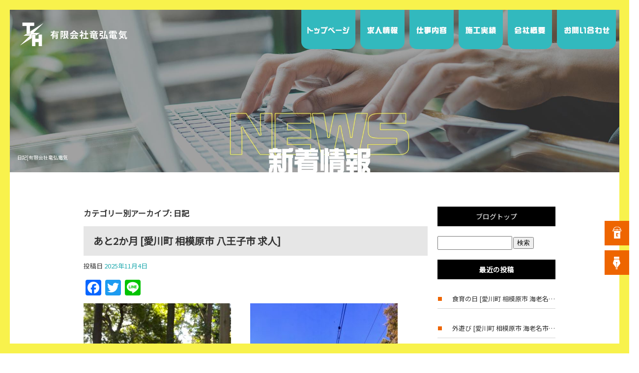

--- FILE ---
content_type: text/html; charset=UTF-8
request_url: https://www.tatsuhirodenki.com/archives/category/blogpost/page/3
body_size: 11374
content:
<!DOCTYPE html>
<html lang="ja">
<head>
<!-- ▼Googleアナリティクスタグ▼ -->

<!-- ▲Googleアナリティクスタグ▲ -->
<link rel='dns-prefetch' href='//s.w.org' />
<link rel="alternate" type="application/rss+xml" title="有限会社竜弘電気 &raquo; フィード" href="https://www.tatsuhirodenki.com/feed" />
<link rel="alternate" type="application/rss+xml" title="有限会社竜弘電気 &raquo; コメントフィード" href="https://www.tatsuhirodenki.com/comments/feed" />
<link rel="alternate" type="application/rss+xml" title="有限会社竜弘電気 &raquo; 日記 カテゴリーのフィード" href="https://www.tatsuhirodenki.com/archives/category/blogpost/feed" />
		<script type="text/javascript">
			window._wpemojiSettings = {"baseUrl":"https:\/\/s.w.org\/images\/core\/emoji\/11\/72x72\/","ext":".png","svgUrl":"https:\/\/s.w.org\/images\/core\/emoji\/11\/svg\/","svgExt":".svg","source":{"concatemoji":"https:\/\/www.tatsuhirodenki.com\/60025458\/wp-includes\/js\/wp-emoji-release.min.js?ver=4.9.8"}};
			!function(a,b,c){function d(a,b){var c=String.fromCharCode;l.clearRect(0,0,k.width,k.height),l.fillText(c.apply(this,a),0,0);var d=k.toDataURL();l.clearRect(0,0,k.width,k.height),l.fillText(c.apply(this,b),0,0);var e=k.toDataURL();return d===e}function e(a){var b;if(!l||!l.fillText)return!1;switch(l.textBaseline="top",l.font="600 32px Arial",a){case"flag":return!(b=d([55356,56826,55356,56819],[55356,56826,8203,55356,56819]))&&(b=d([55356,57332,56128,56423,56128,56418,56128,56421,56128,56430,56128,56423,56128,56447],[55356,57332,8203,56128,56423,8203,56128,56418,8203,56128,56421,8203,56128,56430,8203,56128,56423,8203,56128,56447]),!b);case"emoji":return b=d([55358,56760,9792,65039],[55358,56760,8203,9792,65039]),!b}return!1}function f(a){var c=b.createElement("script");c.src=a,c.defer=c.type="text/javascript",b.getElementsByTagName("head")[0].appendChild(c)}var g,h,i,j,k=b.createElement("canvas"),l=k.getContext&&k.getContext("2d");for(j=Array("flag","emoji"),c.supports={everything:!0,everythingExceptFlag:!0},i=0;i<j.length;i++)c.supports[j[i]]=e(j[i]),c.supports.everything=c.supports.everything&&c.supports[j[i]],"flag"!==j[i]&&(c.supports.everythingExceptFlag=c.supports.everythingExceptFlag&&c.supports[j[i]]);c.supports.everythingExceptFlag=c.supports.everythingExceptFlag&&!c.supports.flag,c.DOMReady=!1,c.readyCallback=function(){c.DOMReady=!0},c.supports.everything||(h=function(){c.readyCallback()},b.addEventListener?(b.addEventListener("DOMContentLoaded",h,!1),a.addEventListener("load",h,!1)):(a.attachEvent("onload",h),b.attachEvent("onreadystatechange",function(){"complete"===b.readyState&&c.readyCallback()})),g=c.source||{},g.concatemoji?f(g.concatemoji):g.wpemoji&&g.twemoji&&(f(g.twemoji),f(g.wpemoji)))}(window,document,window._wpemojiSettings);
		</script>
		<style type="text/css">
img.wp-smiley,
img.emoji {
	display: inline !important;
	border: none !important;
	box-shadow: none !important;
	height: 1em !important;
	width: 1em !important;
	margin: 0 .07em !important;
	vertical-align: -0.1em !important;
	background: none !important;
	padding: 0 !important;
}
</style>
<link rel='stylesheet' id='simplamodalwindow-css'  href='https://www.tatsuhirodenki.com/60025458/wp-content/plugins/light-box-miyamoto/SimplaModalwindow/jquery.SimplaModalwindow.css?ver=4.9.8' type='text/css' media='all' />
<link rel='stylesheet' id='contact-form-7-css'  href='https://www.tatsuhirodenki.com/60025458/wp-content/plugins/contact-form-7/includes/css/styles.css?ver=5.1.6' type='text/css' media='all' />
<link rel='stylesheet' id='contact-form-7-confirm-css'  href='https://www.tatsuhirodenki.com/60025458/wp-content/plugins/contact-form-7-add-confirm/includes/css/styles.css?ver=5.1' type='text/css' media='all' />
<link rel='stylesheet' id='toc-screen-css'  href='https://www.tatsuhirodenki.com/60025458/wp-content/plugins/table-of-contents-plus/screen.min.css?ver=1509' type='text/css' media='all' />
<link rel='stylesheet' id='addtoany-css'  href='https://www.tatsuhirodenki.com/60025458/wp-content/plugins/add-to-any/addtoany.min.css?ver=1.15' type='text/css' media='all' />
<script type='text/javascript' src='https://www.tatsuhirodenki.com/60025458/wp-includes/js/jquery/jquery.js?ver=1.12.4'></script>
<script type='text/javascript' src='https://www.tatsuhirodenki.com/60025458/wp-includes/js/jquery/jquery-migrate.min.js?ver=1.4.1'></script>
<script type='text/javascript' src='https://www.tatsuhirodenki.com/60025458/wp-content/plugins/light-box-miyamoto/SimplaModalwindow/jquery.SimplaModalwindow.js?ver=1.7.1'></script>
<script type='text/javascript' src='https://www.tatsuhirodenki.com/60025458/wp-content/plugins/add-to-any/addtoany.min.js?ver=1.1'></script>
<link rel='https://api.w.org/' href='https://www.tatsuhirodenki.com/wp-json/' />

<script data-cfasync="false">
window.a2a_config=window.a2a_config||{};a2a_config.callbacks=[];a2a_config.overlays=[];a2a_config.templates={};a2a_localize = {
	Share: "共有",
	Save: "ブックマーク",
	Subscribe: "購読",
	Email: "メール",
	Bookmark: "ブックマーク",
	ShowAll: "すべて表示する",
	ShowLess: "小さく表示する",
	FindServices: "サービスを探す",
	FindAnyServiceToAddTo: "追加するサービスを今すぐ探す",
	PoweredBy: "Powered by",
	ShareViaEmail: "メールでシェアする",
	SubscribeViaEmail: "メールで購読する",
	BookmarkInYourBrowser: "ブラウザにブックマーク",
	BookmarkInstructions: "このページをブックマークするには、 Ctrl+D または \u2318+D を押下。",
	AddToYourFavorites: "お気に入りに追加",
	SendFromWebOrProgram: "任意のメールアドレスまたはメールプログラムから送信",
	EmailProgram: "メールプログラム",
	More: "詳細&#8230;"
};

(function(d,s,a,b){a=d.createElement(s);b=d.getElementsByTagName(s)[0];a.async=1;a.src="https://static.addtoany.com/menu/page.js";b.parentNode.insertBefore(a,b);})(document,"script");
</script>
<!-- Google tag (gtag.js) -->
<script async src="https://www.googletagmanager.com/gtag/js?id=G-7LJ3FY9EMN"></script>
<script>
  window.dataLayer = window.dataLayer || [];
  function gtag(){dataLayer.push(arguments);}
  gtag('js', new Date());

  gtag('config', 'G-7LJ3FY9EMN');
</script>
<style type="text/css">div#toc_container {width: 50%;}</style><meta charset="UTF-8" />
<meta name="viewport" content="width=1400">
<meta name="format-detection" content="telephone=no">
<title>  日記 | 有限会社竜弘電気</title>
<link rel="profile" href="https://gmpg.org/xfn/11" />
<link rel="stylesheet" type="text/css" media="all" href="https://www.tatsuhirodenki.com/60025458/wp-content/themes/multipress/style.css" />
<link rel="stylesheet" type="text/css" media="all" href="https://www.tatsuhirodenki.com/60025458/wp-content/themes/multipress/theme.css" />
<link rel="stylesheet" type="text/css" media="all" href="https://www.tatsuhirodenki.com/60025458/wp-content/themes/multipress/common.css" />
<link rel="shortcut icon" href="https://www.tatsuhirodenki.com/favicon.ico" />
<link rel="apple-touch-icon" type="image/png" sizes="240x240" href="https://www.tatsuhirodenki.com/apple-touch-icon.png">
<link rel="stylesheet" type="text/css" media="all" href="https://www.tatsuhirodenki.com/files/files_common.css?241219051955" />
<link rel="stylesheet" type="text/css" media="all" href="https://www.tatsuhirodenki.com/files/files_pc.css?250108021202" />

<link rel="pingback" href="https://www.tatsuhirodenki.com/60025458/xmlrpc.php" />





<meta name="description" content="有限会社竜弘電気は神奈川県愛甲郡にある電気工事を行う会社です。現在、共に働く仲間と協力会社様を募集しています。「趣味を仕事に活かす！」趣味をしっかりと持ち仕事へのモチベーションにしましょう。国家試験取得支援制度があり、仕事をしながら資格が取れるので、仕事とプライベートの両立を考えている方にはピッタリです。ぜひ一度当社へご連絡ください。" />
<meta name="keywords" content="有限会社竜弘電気,神奈川,相模原,電気工事,求人,愛甲郡,協力会社募集,職人募集" />

<script type="text/javascript" src="https://www.tatsuhirodenki.com/files/js/effect_pc.js"></script>
<link rel="stylesheet" href="https://www.tatsuhirodenki.com/files/Gallery-master/css/blueimp-gallery.min.css">
<script src="https://www.tatsuhirodenki.com/files/Gallery-master/js/blueimp-gallery.min.js"></script>
<script type="text/javascript" src="https://www.tatsuhirodenki.com/files/js/footer_common.js?241225122905"></script>
<script type="text/javascript" src="https://www.tatsuhirodenki.com/files/js/footer_pc.js?241225111615"></script>


<!-- OGPここから -->
<meta property="fb:app_id" content="" />
<meta property="og:type" content="website" />
<meta property="og:locale" content="ja_JP" />
<meta property="og:description" content="">
<meta property="og:title" content="有限会社竜弘電気">
<meta property="og:url" content="https://www.tatsuhirodenki.com/">
<meta property="og:image" content="https://www.tatsuhirodenki.com/apple-touch-icon.png">
<meta property="og:site_name" content="有限会社竜弘電気">
<!-- OGPここまで -->
</head>


<body  class="blog">

<div id="wrapper">
<div id="blueimp-gallery" class="blueimp-gallery blueimp-gallery-controls">
    <div class="slides"></div>
    <h3 class="title"></h3>
    <p class="description"></p>
    <a class="prev">‹</a>
    <a class="next">›</a>
    <a class="close">×</a>
    <a class="play-pause"></a>
    <ol class="indicator"></ol>
</div>

	<div id="branding_box">

	<div id="site-description">
<a href="https://www.tatsuhirodenki.com/" title="有限会社竜弘電気" rel="home">  日記|有限会社竜弘電気</a>
	</div>


<div id="header_information" class="post">

	
<div class="post-data">
<div class="main_header">
<a href="/"><img src="/files/sp1.gif" width="240" height="100" /></a>
</div></div>

<div class="clear_float"></div>

	
</div><!-- #header_information -->


	<div id="access" role="navigation">
		<div class="menu-header"><ul id="menu-gnavi" class="menu"><li id="menu-item-34" class="gnavi11 menu-item menu-item-type-post_type menu-item-object-page menu-item-home menu-item-34"><a href="https://www.tatsuhirodenki.com/">トップページ</a></li>
<li id="menu-item-35" class="gnavi12 menu-item menu-item-type-post_type menu-item-object-page menu-item-35"><a href="https://www.tatsuhirodenki.com/recruit">求人情報</a></li>
<li id="menu-item-33" class="gnavi13 menu-item menu-item-type-post_type menu-item-object-page menu-item-33"><a href="https://www.tatsuhirodenki.com/about">仕事内容</a></li>
<li id="menu-item-32" class="gnavi14 menu-item menu-item-type-post_type menu-item-object-page menu-item-32"><a href="https://www.tatsuhirodenki.com/works">施工実績</a></li>
<li id="menu-item-84" class="gnavi15 menu-item menu-item-type-post_type menu-item-object-page menu-item-84"><a href="https://www.tatsuhirodenki.com/company">会社概要</a></li>
<li id="menu-item-31" class="gnavi16 menu-item menu-item-type-post_type menu-item-object-page menu-item-31"><a href="https://www.tatsuhirodenki.com/contact">お問い合わせ</a></li>
</ul></div>	</div><!-- #access -->

	</div><!-- #branding_box --><div id="main_teaser">


<img alt="オフィシャルブログ" src="https://www.tatsuhirodenki.com/files/pc_teaser_07.jpg"></div>

<div id="outer_block">
<div id="inner_block">

	<div id="blog_main">

		<div id="container">

				<h1 class="page-title">カテゴリー別アーカイブ: <span>日記</span></h1>
				



        <div id="post-2271" class="post-2271 post type-post status-publish format-standard hentry category-blogpost">
            <h2 class="entry-title"><a href="https://www.tatsuhirodenki.com/archives/2271" title="あと2か月 [愛川町 相模原市 八王子市 求人] へのパーマリンク" rel="bookmark">あと2か月 [愛川町 相模原市 八王子市 求人]</a></h2>

            <div class="entry-meta">
                <span class="meta-prep meta-prep-author">投稿日</span> <a href="https://www.tatsuhirodenki.com/archives/2271" title="8:59 AM" rel="bookmark"><span class="entry-date">2025年11月4日</span></a><!-- <span class="meta-sep">by</span>-->  <!--<span class="author vcard"><a class="url fn n" href="https://www.tatsuhirodenki.com/archives/author/tatsuhirodenki" title="tatsuhirodenki の投稿をすべて表示">tatsuhirodenki</a></span>-->            </div><!-- .entry-meta -->

    
            <div class="entry-content">
                <div class="addtoany_share_save_container addtoany_content addtoany_content_top"><div class="a2a_kit a2a_kit_size_32 addtoany_list" data-a2a-url="https://www.tatsuhirodenki.com/archives/2271" data-a2a-title="あと2か月 [愛川町 相模原市 八王子市 求人]"><a class="a2a_button_facebook" href="https://www.addtoany.com/add_to/facebook?linkurl=https%3A%2F%2Fwww.tatsuhirodenki.com%2Farchives%2F2271&amp;linkname=%E3%81%82%E3%81%A82%E3%81%8B%E6%9C%88%20%5B%E6%84%9B%E5%B7%9D%E7%94%BA%20%E7%9B%B8%E6%A8%A1%E5%8E%9F%E5%B8%82%20%E5%85%AB%E7%8E%8B%E5%AD%90%E5%B8%82%20%E6%B1%82%E4%BA%BA%5D" title="Facebook" rel="nofollow noopener" target="_blank"></a><a class="a2a_button_twitter" href="https://www.addtoany.com/add_to/twitter?linkurl=https%3A%2F%2Fwww.tatsuhirodenki.com%2Farchives%2F2271&amp;linkname=%E3%81%82%E3%81%A82%E3%81%8B%E6%9C%88%20%5B%E6%84%9B%E5%B7%9D%E7%94%BA%20%E7%9B%B8%E6%A8%A1%E5%8E%9F%E5%B8%82%20%E5%85%AB%E7%8E%8B%E5%AD%90%E5%B8%82%20%E6%B1%82%E4%BA%BA%5D" title="Twitter" rel="nofollow noopener" target="_blank"></a><a class="a2a_button_line" href="https://www.addtoany.com/add_to/line?linkurl=https%3A%2F%2Fwww.tatsuhirodenki.com%2Farchives%2F2271&amp;linkname=%E3%81%82%E3%81%A82%E3%81%8B%E6%9C%88%20%5B%E6%84%9B%E5%B7%9D%E7%94%BA%20%E7%9B%B8%E6%A8%A1%E5%8E%9F%E5%B8%82%20%E5%85%AB%E7%8E%8B%E5%AD%90%E5%B8%82%20%E6%B1%82%E4%BA%BA%5D" title="Line" rel="nofollow noopener" target="_blank"></a></div></div><p><img class="alignnone size-medium wp-image-2272" src="https://www.tatsuhirodenki.com/60025458/wp-content/uploads/2025/10/1699422242592-300x400.jpg" alt="" width="300" height="400" srcset="https://www.tatsuhirodenki.com/60025458/wp-content/uploads/2025/10/1699422242592-300x400.jpg 300w, https://www.tatsuhirodenki.com/60025458/wp-content/uploads/2025/10/1699422242592-768x1024.jpg 768w, https://www.tatsuhirodenki.com/60025458/wp-content/uploads/2025/10/1699422242592-700x934.jpg 700w, https://www.tatsuhirodenki.com/60025458/wp-content/uploads/2025/10/1699422242592.jpg 1109w" sizes="(max-width: 300px) 100vw, 300px" />　　　<img class="alignnone size-medium wp-image-2273" src="https://www.tatsuhirodenki.com/60025458/wp-content/uploads/2025/10/DSC_69692-300x400.jpg" alt="" width="300" height="400" srcset="https://www.tatsuhirodenki.com/60025458/wp-content/uploads/2025/10/DSC_69692-300x400.jpg 300w, https://www.tatsuhirodenki.com/60025458/wp-content/uploads/2025/10/DSC_69692-768x1024.jpg 768w, https://www.tatsuhirodenki.com/60025458/wp-content/uploads/2025/10/DSC_69692-700x933.jpg 700w" sizes="(max-width: 300px) 100vw, 300px" /></p>
<p>11月に入ってしまいました。今年もあと2か月で終わってしまいます。個人的な話ですが、年始にたてた目標は未だ達成されず、残り2か月では厳しいものとなっています。皆さんはあと2か月どう過ごされるのでしょう。お仕事や学校など忙しくされているかもしれませんが昨日まで3連休でしたね。今月はもう1度3連休があります。本格的な冬になる前にちょっと足を伸ばして気分転換をするのもいいかもしれません。</p>
<p>写真のマリオやクリボは八王子の高尾山に飾られていました。数年前のものではありますが未だになぜマリオ達だったのか分かりません。どなたかご存じの方からの連絡をお待ちしています(笑)。</p>
                            </div><!-- .entry-content -->

    
        </div><!-- #post-## -->

    

        <div id="post-2267" class="post-2267 post type-post status-publish format-standard hentry category-blogpost">
            <h2 class="entry-title"><a href="https://www.tatsuhirodenki.com/archives/2267" title="ホームビデオの日 [愛川町 相模原市 海老名市 求人] へのパーマリンク" rel="bookmark">ホームビデオの日 [愛川町 相模原市 海老名市 求人]</a></h2>

            <div class="entry-meta">
                <span class="meta-prep meta-prep-author">投稿日</span> <a href="https://www.tatsuhirodenki.com/archives/2267" title="10:56 AM" rel="bookmark"><span class="entry-date">2025年10月29日</span></a><!-- <span class="meta-sep">by</span>-->  <!--<span class="author vcard"><a class="url fn n" href="https://www.tatsuhirodenki.com/archives/author/tatsuhirodenki" title="tatsuhirodenki の投稿をすべて表示">tatsuhirodenki</a></span>-->            </div><!-- .entry-meta -->

    
            <div class="entry-content">
                <div class="addtoany_share_save_container addtoany_content addtoany_content_top"><div class="a2a_kit a2a_kit_size_32 addtoany_list" data-a2a-url="https://www.tatsuhirodenki.com/archives/2267" data-a2a-title="ホームビデオの日 [愛川町 相模原市 海老名市 求人]"><a class="a2a_button_facebook" href="https://www.addtoany.com/add_to/facebook?linkurl=https%3A%2F%2Fwww.tatsuhirodenki.com%2Farchives%2F2267&amp;linkname=%E3%83%9B%E3%83%BC%E3%83%A0%E3%83%93%E3%83%87%E3%82%AA%E3%81%AE%E6%97%A5%20%5B%E6%84%9B%E5%B7%9D%E7%94%BA%20%E7%9B%B8%E6%A8%A1%E5%8E%9F%E5%B8%82%20%E6%B5%B7%E8%80%81%E5%90%8D%E5%B8%82%20%E6%B1%82%E4%BA%BA%5D" title="Facebook" rel="nofollow noopener" target="_blank"></a><a class="a2a_button_twitter" href="https://www.addtoany.com/add_to/twitter?linkurl=https%3A%2F%2Fwww.tatsuhirodenki.com%2Farchives%2F2267&amp;linkname=%E3%83%9B%E3%83%BC%E3%83%A0%E3%83%93%E3%83%87%E3%82%AA%E3%81%AE%E6%97%A5%20%5B%E6%84%9B%E5%B7%9D%E7%94%BA%20%E7%9B%B8%E6%A8%A1%E5%8E%9F%E5%B8%82%20%E6%B5%B7%E8%80%81%E5%90%8D%E5%B8%82%20%E6%B1%82%E4%BA%BA%5D" title="Twitter" rel="nofollow noopener" target="_blank"></a><a class="a2a_button_line" href="https://www.addtoany.com/add_to/line?linkurl=https%3A%2F%2Fwww.tatsuhirodenki.com%2Farchives%2F2267&amp;linkname=%E3%83%9B%E3%83%BC%E3%83%A0%E3%83%93%E3%83%87%E3%82%AA%E3%81%AE%E6%97%A5%20%5B%E6%84%9B%E5%B7%9D%E7%94%BA%20%E7%9B%B8%E6%A8%A1%E5%8E%9F%E5%B8%82%20%E6%B5%B7%E8%80%81%E5%90%8D%E5%B8%82%20%E6%B1%82%E4%BA%BA%5D" title="Line" rel="nofollow noopener" target="_blank"></a></div></div><p><img class="alignnone size-medium wp-image-2268" src="https://www.tatsuhirodenki.com/60025458/wp-content/uploads/2025/10/DSC_9354-400x300.jpg" alt="" width="400" height="300" srcset="https://www.tatsuhirodenki.com/60025458/wp-content/uploads/2025/10/DSC_9354-400x300.jpg 400w, https://www.tatsuhirodenki.com/60025458/wp-content/uploads/2025/10/DSC_9354-768x576.jpg 768w, https://www.tatsuhirodenki.com/60025458/wp-content/uploads/2025/10/DSC_9354-700x525.jpg 700w" sizes="(max-width: 400px) 100vw, 400px" /></p>
<p><img class="alignnone size-medium wp-image-2269" src="https://www.tatsuhirodenki.com/60025458/wp-content/uploads/2025/10/DSC_1069-400x300.jpg" alt="" width="400" height="300" srcset="https://www.tatsuhirodenki.com/60025458/wp-content/uploads/2025/10/DSC_1069-400x300.jpg 400w, https://www.tatsuhirodenki.com/60025458/wp-content/uploads/2025/10/DSC_1069-768x576.jpg 768w, https://www.tatsuhirodenki.com/60025458/wp-content/uploads/2025/10/DSC_1069-700x525.jpg 700w, https://www.tatsuhirodenki.com/60025458/wp-content/uploads/2025/10/DSC_1069.jpg 1600w" sizes="(max-width: 400px) 100vw, 400px" /></p>
<p>残暑厳しい日が続きましたが最近では朝晩の冷え込みが強くなってきました。この季節は秋晴れが続くものかと思いきや、週末は天気が悪い日が多く残念です。行楽シーズンである今の季節。皆さんはいかがお過ごしですか？紅葉狩りや運動会など写真や動画を撮る機会も増えますよね。</p>
<p>今日はホームビデオの日だそうです。1969年の今日、ソニーと松下電器が家庭用ビデオテープレコーダーの開発を発表したことから設けられた記念日だそう。ビデオという言葉、若者では知らない人も多いそうですよ。確かにビデオテープを再生する機器も見かけなくなりました。録画上書き防止のためのツメを折っていたという話が通じるのも同世代までなのかと思うとちょっと寂しいものです(笑)。</p>
                            </div><!-- .entry-content -->

    
        </div><!-- #post-## -->

    

        <div id="post-2263" class="post-2263 post type-post status-publish format-standard hentry category-blogpost">
            <h2 class="entry-title"><a href="https://www.tatsuhirodenki.com/archives/2263" title="いもほり [愛川町 相模原市 海老名市 求人] へのパーマリンク" rel="bookmark">いもほり [愛川町 相模原市 海老名市 求人]</a></h2>

            <div class="entry-meta">
                <span class="meta-prep meta-prep-author">投稿日</span> <a href="https://www.tatsuhirodenki.com/archives/2263" title="7:43 AM" rel="bookmark"><span class="entry-date">2025年10月23日</span></a><!-- <span class="meta-sep">by</span>-->  <!--<span class="author vcard"><a class="url fn n" href="https://www.tatsuhirodenki.com/archives/author/tatsuhirodenki" title="tatsuhirodenki の投稿をすべて表示">tatsuhirodenki</a></span>-->            </div><!-- .entry-meta -->

    
            <div class="entry-content">
                <div class="addtoany_share_save_container addtoany_content addtoany_content_top"><div class="a2a_kit a2a_kit_size_32 addtoany_list" data-a2a-url="https://www.tatsuhirodenki.com/archives/2263" data-a2a-title="いもほり [愛川町 相模原市 海老名市 求人]"><a class="a2a_button_facebook" href="https://www.addtoany.com/add_to/facebook?linkurl=https%3A%2F%2Fwww.tatsuhirodenki.com%2Farchives%2F2263&amp;linkname=%E3%81%84%E3%82%82%E3%81%BB%E3%82%8A%20%5B%E6%84%9B%E5%B7%9D%E7%94%BA%20%E7%9B%B8%E6%A8%A1%E5%8E%9F%E5%B8%82%20%E6%B5%B7%E8%80%81%E5%90%8D%E5%B8%82%20%E6%B1%82%E4%BA%BA%5D" title="Facebook" rel="nofollow noopener" target="_blank"></a><a class="a2a_button_twitter" href="https://www.addtoany.com/add_to/twitter?linkurl=https%3A%2F%2Fwww.tatsuhirodenki.com%2Farchives%2F2263&amp;linkname=%E3%81%84%E3%82%82%E3%81%BB%E3%82%8A%20%5B%E6%84%9B%E5%B7%9D%E7%94%BA%20%E7%9B%B8%E6%A8%A1%E5%8E%9F%E5%B8%82%20%E6%B5%B7%E8%80%81%E5%90%8D%E5%B8%82%20%E6%B1%82%E4%BA%BA%5D" title="Twitter" rel="nofollow noopener" target="_blank"></a><a class="a2a_button_line" href="https://www.addtoany.com/add_to/line?linkurl=https%3A%2F%2Fwww.tatsuhirodenki.com%2Farchives%2F2263&amp;linkname=%E3%81%84%E3%82%82%E3%81%BB%E3%82%8A%20%5B%E6%84%9B%E5%B7%9D%E7%94%BA%20%E7%9B%B8%E6%A8%A1%E5%8E%9F%E5%B8%82%20%E6%B5%B7%E8%80%81%E5%90%8D%E5%B8%82%20%E6%B1%82%E4%BA%BA%5D" title="Line" rel="nofollow noopener" target="_blank"></a></div></div><p><img class="alignnone size-medium wp-image-2264" src="https://www.tatsuhirodenki.com/60025458/wp-content/uploads/2025/10/DSC_6578-300x400.png" alt="" width="300" height="400" srcset="https://www.tatsuhirodenki.com/60025458/wp-content/uploads/2025/10/DSC_6578-300x400.png 300w, https://www.tatsuhirodenki.com/60025458/wp-content/uploads/2025/10/DSC_6578-768x1024.png 768w, https://www.tatsuhirodenki.com/60025458/wp-content/uploads/2025/10/DSC_6578-700x933.png 700w" sizes="(max-width: 300px) 100vw, 300px" />   <img class="alignnone size-medium wp-image-2265" src="https://www.tatsuhirodenki.com/60025458/wp-content/uploads/2025/10/DSC_6701-300x400.jpg" alt="" width="300" height="400" srcset="https://www.tatsuhirodenki.com/60025458/wp-content/uploads/2025/10/DSC_6701-300x400.jpg 300w, https://www.tatsuhirodenki.com/60025458/wp-content/uploads/2025/10/DSC_6701-768x1024.jpg 768w, https://www.tatsuhirodenki.com/60025458/wp-content/uploads/2025/10/DSC_6701-700x933.jpg 700w" sizes="(max-width: 300px) 100vw, 300px" /></p>
<p>今日は二十四節気のひとつで「霜降」。あ、霜降り牛！と思いましたが「そうこう」と読むそうです。恥ずかしい・・・。この時季は秋が深まり、露が冷気で霜になって降り始める傾向があるということから名づけられたんだとか。</p>
<p>そしてこの霜降の時季は幼稚園や学校などの「おいもほりイベント」がピークを迎えるそう。旬のさつまいもはアルミホイルで包んで焚火の中に入れるだけで美味しい☆ということは昨今では難しくなりましたが運がいいことに体験することができました。火事や煙の心配から、火を焚ける所も少なくなっているのは仕方のないことと思いつつも本音としては寂しいことです。ただ焚火で焼いただけでなぜこんなにも美味しいのか♪手の込んだ料理も美味しいですが、素材そのものを味わうということも忘れずにいたいものですね☆</p>
                            </div><!-- .entry-content -->

    
        </div><!-- #post-## -->

    

        <div id="post-2259" class="post-2259 post type-post status-publish format-standard hentry category-blogpost">
            <h2 class="entry-title"><a href="https://www.tatsuhirodenki.com/archives/2259" title="ピタゴラスイッチ [愛川町 相模原市 横浜市 求人] へのパーマリンク" rel="bookmark">ピタゴラスイッチ [愛川町 相模原市 横浜市 求人]</a></h2>

            <div class="entry-meta">
                <span class="meta-prep meta-prep-author">投稿日</span> <a href="https://www.tatsuhirodenki.com/archives/2259" title="8:29 AM" rel="bookmark"><span class="entry-date">2025年10月20日</span></a><!-- <span class="meta-sep">by</span>-->  <!--<span class="author vcard"><a class="url fn n" href="https://www.tatsuhirodenki.com/archives/author/tatsuhirodenki" title="tatsuhirodenki の投稿をすべて表示">tatsuhirodenki</a></span>-->            </div><!-- .entry-meta -->

    
            <div class="entry-content">
                <div class="addtoany_share_save_container addtoany_content addtoany_content_top"><div class="a2a_kit a2a_kit_size_32 addtoany_list" data-a2a-url="https://www.tatsuhirodenki.com/archives/2259" data-a2a-title="ピタゴラスイッチ [愛川町 相模原市 横浜市 求人]"><a class="a2a_button_facebook" href="https://www.addtoany.com/add_to/facebook?linkurl=https%3A%2F%2Fwww.tatsuhirodenki.com%2Farchives%2F2259&amp;linkname=%E3%83%94%E3%82%BF%E3%82%B4%E3%83%A9%E3%82%B9%E3%82%A4%E3%83%83%E3%83%81%20%5B%E6%84%9B%E5%B7%9D%E7%94%BA%20%E7%9B%B8%E6%A8%A1%E5%8E%9F%E5%B8%82%20%E6%A8%AA%E6%B5%9C%E5%B8%82%20%E6%B1%82%E4%BA%BA%5D" title="Facebook" rel="nofollow noopener" target="_blank"></a><a class="a2a_button_twitter" href="https://www.addtoany.com/add_to/twitter?linkurl=https%3A%2F%2Fwww.tatsuhirodenki.com%2Farchives%2F2259&amp;linkname=%E3%83%94%E3%82%BF%E3%82%B4%E3%83%A9%E3%82%B9%E3%82%A4%E3%83%83%E3%83%81%20%5B%E6%84%9B%E5%B7%9D%E7%94%BA%20%E7%9B%B8%E6%A8%A1%E5%8E%9F%E5%B8%82%20%E6%A8%AA%E6%B5%9C%E5%B8%82%20%E6%B1%82%E4%BA%BA%5D" title="Twitter" rel="nofollow noopener" target="_blank"></a><a class="a2a_button_line" href="https://www.addtoany.com/add_to/line?linkurl=https%3A%2F%2Fwww.tatsuhirodenki.com%2Farchives%2F2259&amp;linkname=%E3%83%94%E3%82%BF%E3%82%B4%E3%83%A9%E3%82%B9%E3%82%A4%E3%83%83%E3%83%81%20%5B%E6%84%9B%E5%B7%9D%E7%94%BA%20%E7%9B%B8%E6%A8%A1%E5%8E%9F%E5%B8%82%20%E6%A8%AA%E6%B5%9C%E5%B8%82%20%E6%B1%82%E4%BA%BA%5D" title="Line" rel="nofollow noopener" target="_blank"></a></div></div><p><img class="alignnone size-medium wp-image-2260" src="https://www.tatsuhirodenki.com/60025458/wp-content/uploads/2025/10/DSC_8080-400x300.jpg" alt="" width="400" height="300" srcset="https://www.tatsuhirodenki.com/60025458/wp-content/uploads/2025/10/DSC_8080-400x300.jpg 400w, https://www.tatsuhirodenki.com/60025458/wp-content/uploads/2025/10/DSC_8080-768x576.jpg 768w, https://www.tatsuhirodenki.com/60025458/wp-content/uploads/2025/10/DSC_8080-700x525.jpg 700w" sizes="(max-width: 400px) 100vw, 400px" /></p>
<p><img class="alignnone size-medium wp-image-2261" src="https://www.tatsuhirodenki.com/60025458/wp-content/uploads/2025/10/DSC_8077-400x300.jpg" alt="" width="400" height="300" srcset="https://www.tatsuhirodenki.com/60025458/wp-content/uploads/2025/10/DSC_8077-400x300.jpg 400w, https://www.tatsuhirodenki.com/60025458/wp-content/uploads/2025/10/DSC_8077-768x576.jpg 768w, https://www.tatsuhirodenki.com/60025458/wp-content/uploads/2025/10/DSC_8077-700x525.jpg 700w" sizes="(max-width: 400px) 100vw, 400px" /></p>
<p>みんな大好きピタゴラスイッチ♪発案者である「佐藤雅彦展」が横浜美術館で開催されています。11月3日まで、あと2週間ほどですね。夏休みに訪れましたが、かなりの賑わいでした。子供達はNHKのピタゴラスイッチブースを楽しそうに見て回り、大人は懐かしのCM「バザールでござーる」や「ポリンキー」の展示を熱心に見ていました。</p>
<p>1番人気(?)だったピタゴラ装置は思っていたよりも小さな机で作られていて、使われている道具の展示もありましたよ。発想の転換やインスピレーションって大事なんだなとつくづく感じる展示会でした☆</p>
                            </div><!-- .entry-content -->

    
        </div><!-- #post-## -->

    

        <div id="post-2255" class="post-2255 post type-post status-publish format-standard hentry category-blogpost">
            <h2 class="entry-title"><a href="https://www.tatsuhirodenki.com/archives/2255" title="ディズニー [愛川町 相模原市 海老名市 求人] へのパーマリンク" rel="bookmark">ディズニー [愛川町 相模原市 海老名市 求人]</a></h2>

            <div class="entry-meta">
                <span class="meta-prep meta-prep-author">投稿日</span> <a href="https://www.tatsuhirodenki.com/archives/2255" title="8:18 AM" rel="bookmark"><span class="entry-date">2025年10月16日</span></a><!-- <span class="meta-sep">by</span>-->  <!--<span class="author vcard"><a class="url fn n" href="https://www.tatsuhirodenki.com/archives/author/tatsuhirodenki" title="tatsuhirodenki の投稿をすべて表示">tatsuhirodenki</a></span>-->            </div><!-- .entry-meta -->

    
            <div class="entry-content">
                <div class="addtoany_share_save_container addtoany_content addtoany_content_top"><div class="a2a_kit a2a_kit_size_32 addtoany_list" data-a2a-url="https://www.tatsuhirodenki.com/archives/2255" data-a2a-title="ディズニー [愛川町 相模原市 海老名市 求人]"><a class="a2a_button_facebook" href="https://www.addtoany.com/add_to/facebook?linkurl=https%3A%2F%2Fwww.tatsuhirodenki.com%2Farchives%2F2255&amp;linkname=%E3%83%87%E3%82%A3%E3%82%BA%E3%83%8B%E3%83%BC%20%5B%E6%84%9B%E5%B7%9D%E7%94%BA%20%E7%9B%B8%E6%A8%A1%E5%8E%9F%E5%B8%82%20%E6%B5%B7%E8%80%81%E5%90%8D%E5%B8%82%20%E6%B1%82%E4%BA%BA%5D" title="Facebook" rel="nofollow noopener" target="_blank"></a><a class="a2a_button_twitter" href="https://www.addtoany.com/add_to/twitter?linkurl=https%3A%2F%2Fwww.tatsuhirodenki.com%2Farchives%2F2255&amp;linkname=%E3%83%87%E3%82%A3%E3%82%BA%E3%83%8B%E3%83%BC%20%5B%E6%84%9B%E5%B7%9D%E7%94%BA%20%E7%9B%B8%E6%A8%A1%E5%8E%9F%E5%B8%82%20%E6%B5%B7%E8%80%81%E5%90%8D%E5%B8%82%20%E6%B1%82%E4%BA%BA%5D" title="Twitter" rel="nofollow noopener" target="_blank"></a><a class="a2a_button_line" href="https://www.addtoany.com/add_to/line?linkurl=https%3A%2F%2Fwww.tatsuhirodenki.com%2Farchives%2F2255&amp;linkname=%E3%83%87%E3%82%A3%E3%82%BA%E3%83%8B%E3%83%BC%20%5B%E6%84%9B%E5%B7%9D%E7%94%BA%20%E7%9B%B8%E6%A8%A1%E5%8E%9F%E5%B8%82%20%E6%B5%B7%E8%80%81%E5%90%8D%E5%B8%82%20%E6%B1%82%E4%BA%BA%5D" title="Line" rel="nofollow noopener" target="_blank"></a></div></div><p><img class="alignnone size-medium wp-image-2256" src="https://www.tatsuhirodenki.com/60025458/wp-content/uploads/2025/10/DSC_85352-300x400.jpg" alt="" width="300" height="400" srcset="https://www.tatsuhirodenki.com/60025458/wp-content/uploads/2025/10/DSC_85352-300x400.jpg 300w, https://www.tatsuhirodenki.com/60025458/wp-content/uploads/2025/10/DSC_85352-768x1025.jpg 768w, https://www.tatsuhirodenki.com/60025458/wp-content/uploads/2025/10/DSC_85352-700x935.jpg 700w" sizes="(max-width: 300px) 100vw, 300px" />     <img class="alignnone  wp-image-2257" src="https://www.tatsuhirodenki.com/60025458/wp-content/uploads/2025/10/DSC_86282-324x400.jpg" alt="" width="301" height="372" srcset="https://www.tatsuhirodenki.com/60025458/wp-content/uploads/2025/10/DSC_86282-324x400.jpg 324w, https://www.tatsuhirodenki.com/60025458/wp-content/uploads/2025/10/DSC_86282-768x948.jpg 768w, https://www.tatsuhirodenki.com/60025458/wp-content/uploads/2025/10/DSC_86282-700x864.jpg 700w" sizes="(max-width: 301px) 100vw, 301px" /></p>
<p>この夏、子供がディズニーデビューをしました。映画を観たこともないのになぜかベイマックスにハマっています(笑)。東京ディズニーランド、開業は1983年4月。開園当初もかなりの賑わいだったそうです。そんなディズニーですが「ウォルト・ディズニー・カンパニー・」が発足したのはいつなのかご存じですか？1923年の今日です。大正12年。想像よりも歴史のある会社なんですね。</p>
<p>今回のディスにーランドで何度も乗ったのが「イッツ・ア・スモールワールド」。怖い噂も色々ありますが戦争がなくならないこの世界に向けて大切なメッセージが発信されているような気もします。人種や文化の違いで攻撃しあう時代が終わりますように☆</p>
                            </div><!-- .entry-content -->

    
        </div><!-- #post-## -->

    

        <div id="post-2252" class="post-2252 post type-post status-publish format-standard hentry category-blogpost">
            <h2 class="entry-title"><a href="https://www.tatsuhirodenki.com/archives/2252" title="スポーツの日 [愛川町 相模原市 海老名市 求人] へのパーマリンク" rel="bookmark">スポーツの日 [愛川町 相模原市 海老名市 求人]</a></h2>

            <div class="entry-meta">
                <span class="meta-prep meta-prep-author">投稿日</span> <a href="https://www.tatsuhirodenki.com/archives/2252" title="9:04 AM" rel="bookmark"><span class="entry-date">2025年10月13日</span></a><!-- <span class="meta-sep">by</span>-->  <!--<span class="author vcard"><a class="url fn n" href="https://www.tatsuhirodenki.com/archives/author/tatsuhirodenki" title="tatsuhirodenki の投稿をすべて表示">tatsuhirodenki</a></span>-->            </div><!-- .entry-meta -->

    
            <div class="entry-content">
                <div class="addtoany_share_save_container addtoany_content addtoany_content_top"><div class="a2a_kit a2a_kit_size_32 addtoany_list" data-a2a-url="https://www.tatsuhirodenki.com/archives/2252" data-a2a-title="スポーツの日 [愛川町 相模原市 海老名市 求人]"><a class="a2a_button_facebook" href="https://www.addtoany.com/add_to/facebook?linkurl=https%3A%2F%2Fwww.tatsuhirodenki.com%2Farchives%2F2252&amp;linkname=%E3%82%B9%E3%83%9D%E3%83%BC%E3%83%84%E3%81%AE%E6%97%A5%20%5B%E6%84%9B%E5%B7%9D%E7%94%BA%20%E7%9B%B8%E6%A8%A1%E5%8E%9F%E5%B8%82%20%E6%B5%B7%E8%80%81%E5%90%8D%E5%B8%82%20%E6%B1%82%E4%BA%BA%5D" title="Facebook" rel="nofollow noopener" target="_blank"></a><a class="a2a_button_twitter" href="https://www.addtoany.com/add_to/twitter?linkurl=https%3A%2F%2Fwww.tatsuhirodenki.com%2Farchives%2F2252&amp;linkname=%E3%82%B9%E3%83%9D%E3%83%BC%E3%83%84%E3%81%AE%E6%97%A5%20%5B%E6%84%9B%E5%B7%9D%E7%94%BA%20%E7%9B%B8%E6%A8%A1%E5%8E%9F%E5%B8%82%20%E6%B5%B7%E8%80%81%E5%90%8D%E5%B8%82%20%E6%B1%82%E4%BA%BA%5D" title="Twitter" rel="nofollow noopener" target="_blank"></a><a class="a2a_button_line" href="https://www.addtoany.com/add_to/line?linkurl=https%3A%2F%2Fwww.tatsuhirodenki.com%2Farchives%2F2252&amp;linkname=%E3%82%B9%E3%83%9D%E3%83%BC%E3%83%84%E3%81%AE%E6%97%A5%20%5B%E6%84%9B%E5%B7%9D%E7%94%BA%20%E7%9B%B8%E6%A8%A1%E5%8E%9F%E5%B8%82%20%E6%B5%B7%E8%80%81%E5%90%8D%E5%B8%82%20%E6%B1%82%E4%BA%BA%5D" title="Line" rel="nofollow noopener" target="_blank"></a></div></div><p><img class="alignnone size-medium wp-image-2253" src="https://www.tatsuhirodenki.com/60025458/wp-content/uploads/2025/10/DSC_6848-400x300.jpg" alt="" width="400" height="300" srcset="https://www.tatsuhirodenki.com/60025458/wp-content/uploads/2025/10/DSC_6848-400x300.jpg 400w, https://www.tatsuhirodenki.com/60025458/wp-content/uploads/2025/10/DSC_6848-768x576.jpg 768w, https://www.tatsuhirodenki.com/60025458/wp-content/uploads/2025/10/DSC_6848-700x525.jpg 700w" sizes="(max-width: 400px) 100vw, 400px" /></p>
<p>今日はスポーツの日。10月の第二月曜と定められています。先進国の中でも運動量が少ないとされている日本。どこかのチームなどに所属していないと定期的に体を動かすというのも難しいのかもしれません。</p>
<p>スポーツとまでは言えないかもしれませんが、低山登山や子供と公園で遊ぶという軽い運動から始めてみると体に変化があるかもしれませんね。そういう私も万年運動不足。これから少しづつでも体を動かす習慣をつけたいなと思う今日この頃です。</p>
                            </div><!-- .entry-content -->

    
        </div><!-- #post-## -->

    

        <div id="post-2250" class="post-2250 post type-post status-publish format-standard hentry category-blogpost">
            <h2 class="entry-title"><a href="https://www.tatsuhirodenki.com/archives/2250" title="ブログ再開します [愛川町 相模原市 海老名市 求人] へのパーマリンク" rel="bookmark">ブログ再開します [愛川町 相模原市 海老名市 求人]</a></h2>

            <div class="entry-meta">
                <span class="meta-prep meta-prep-author">投稿日</span> <a href="https://www.tatsuhirodenki.com/archives/2250" title="9:03 AM" rel="bookmark"><span class="entry-date">2025年10月10日</span></a><!-- <span class="meta-sep">by</span>-->  <!--<span class="author vcard"><a class="url fn n" href="https://www.tatsuhirodenki.com/archives/author/tatsuhirodenki" title="tatsuhirodenki の投稿をすべて表示">tatsuhirodenki</a></span>-->            </div><!-- .entry-meta -->

    
            <div class="entry-content">
                <div class="addtoany_share_save_container addtoany_content addtoany_content_top"><div class="a2a_kit a2a_kit_size_32 addtoany_list" data-a2a-url="https://www.tatsuhirodenki.com/archives/2250" data-a2a-title="ブログ再開します [愛川町 相模原市 海老名市 求人]"><a class="a2a_button_facebook" href="https://www.addtoany.com/add_to/facebook?linkurl=https%3A%2F%2Fwww.tatsuhirodenki.com%2Farchives%2F2250&amp;linkname=%E3%83%96%E3%83%AD%E3%82%B0%E5%86%8D%E9%96%8B%E3%81%97%E3%81%BE%E3%81%99%20%5B%E6%84%9B%E5%B7%9D%E7%94%BA%20%E7%9B%B8%E6%A8%A1%E5%8E%9F%E5%B8%82%20%E6%B5%B7%E8%80%81%E5%90%8D%E5%B8%82%20%E6%B1%82%E4%BA%BA%5D" title="Facebook" rel="nofollow noopener" target="_blank"></a><a class="a2a_button_twitter" href="https://www.addtoany.com/add_to/twitter?linkurl=https%3A%2F%2Fwww.tatsuhirodenki.com%2Farchives%2F2250&amp;linkname=%E3%83%96%E3%83%AD%E3%82%B0%E5%86%8D%E9%96%8B%E3%81%97%E3%81%BE%E3%81%99%20%5B%E6%84%9B%E5%B7%9D%E7%94%BA%20%E7%9B%B8%E6%A8%A1%E5%8E%9F%E5%B8%82%20%E6%B5%B7%E8%80%81%E5%90%8D%E5%B8%82%20%E6%B1%82%E4%BA%BA%5D" title="Twitter" rel="nofollow noopener" target="_blank"></a><a class="a2a_button_line" href="https://www.addtoany.com/add_to/line?linkurl=https%3A%2F%2Fwww.tatsuhirodenki.com%2Farchives%2F2250&amp;linkname=%E3%83%96%E3%83%AD%E3%82%B0%E5%86%8D%E9%96%8B%E3%81%97%E3%81%BE%E3%81%99%20%5B%E6%84%9B%E5%B7%9D%E7%94%BA%20%E7%9B%B8%E6%A8%A1%E5%8E%9F%E5%B8%82%20%E6%B5%B7%E8%80%81%E5%90%8D%E5%B8%82%20%E6%B1%82%E4%BA%BA%5D" title="Line" rel="nofollow noopener" target="_blank"></a></div></div><p>お久しぶりです。</p>
<p>8月より諸事情でブログを停止しておりましたが再開することとなりました。</p>
<p>求人等、引き続き行っておりますのでよろしくお願いいたします。</p>
                            </div><!-- .entry-content -->

    
        </div><!-- #post-## -->

    

        <div id="post-2245" class="post-2245 post type-post status-publish format-standard hentry category-blogpost">
            <h2 class="entry-title"><a href="https://www.tatsuhirodenki.com/archives/2245" title="宮ケ瀬湖畔園地 [愛川町 相模原市 座間市 求人] へのパーマリンク" rel="bookmark">宮ケ瀬湖畔園地 [愛川町 相模原市 座間市 求人]</a></h2>

            <div class="entry-meta">
                <span class="meta-prep meta-prep-author">投稿日</span> <a href="https://www.tatsuhirodenki.com/archives/2245" title="8:08 AM" rel="bookmark"><span class="entry-date">2025年8月28日</span></a><!-- <span class="meta-sep">by</span>-->  <!--<span class="author vcard"><a class="url fn n" href="https://www.tatsuhirodenki.com/archives/author/tatsuhirodenki" title="tatsuhirodenki の投稿をすべて表示">tatsuhirodenki</a></span>-->            </div><!-- .entry-meta -->

    
            <div class="entry-content">
                <div class="addtoany_share_save_container addtoany_content addtoany_content_top"><div class="a2a_kit a2a_kit_size_32 addtoany_list" data-a2a-url="https://www.tatsuhirodenki.com/archives/2245" data-a2a-title="宮ケ瀬湖畔園地 [愛川町 相模原市 座間市 求人]"><a class="a2a_button_facebook" href="https://www.addtoany.com/add_to/facebook?linkurl=https%3A%2F%2Fwww.tatsuhirodenki.com%2Farchives%2F2245&amp;linkname=%E5%AE%AE%E3%82%B1%E7%80%AC%E6%B9%96%E7%95%94%E5%9C%92%E5%9C%B0%20%5B%E6%84%9B%E5%B7%9D%E7%94%BA%20%E7%9B%B8%E6%A8%A1%E5%8E%9F%E5%B8%82%20%E5%BA%A7%E9%96%93%E5%B8%82%20%E6%B1%82%E4%BA%BA%5D" title="Facebook" rel="nofollow noopener" target="_blank"></a><a class="a2a_button_twitter" href="https://www.addtoany.com/add_to/twitter?linkurl=https%3A%2F%2Fwww.tatsuhirodenki.com%2Farchives%2F2245&amp;linkname=%E5%AE%AE%E3%82%B1%E7%80%AC%E6%B9%96%E7%95%94%E5%9C%92%E5%9C%B0%20%5B%E6%84%9B%E5%B7%9D%E7%94%BA%20%E7%9B%B8%E6%A8%A1%E5%8E%9F%E5%B8%82%20%E5%BA%A7%E9%96%93%E5%B8%82%20%E6%B1%82%E4%BA%BA%5D" title="Twitter" rel="nofollow noopener" target="_blank"></a><a class="a2a_button_line" href="https://www.addtoany.com/add_to/line?linkurl=https%3A%2F%2Fwww.tatsuhirodenki.com%2Farchives%2F2245&amp;linkname=%E5%AE%AE%E3%82%B1%E7%80%AC%E6%B9%96%E7%95%94%E5%9C%92%E5%9C%B0%20%5B%E6%84%9B%E5%B7%9D%E7%94%BA%20%E7%9B%B8%E6%A8%A1%E5%8E%9F%E5%B8%82%20%E5%BA%A7%E9%96%93%E5%B8%82%20%E6%B1%82%E4%BA%BA%5D" title="Line" rel="nofollow noopener" target="_blank"></a></div></div><p><img class="alignnone size-medium wp-image-2246" src="https://www.tatsuhirodenki.com/60025458/wp-content/uploads/2025/08/DSC_4250-400x300.jpg" alt="" width="400" height="300" srcset="https://www.tatsuhirodenki.com/60025458/wp-content/uploads/2025/08/DSC_4250-400x300.jpg 400w, https://www.tatsuhirodenki.com/60025458/wp-content/uploads/2025/08/DSC_4250-768x576.jpg 768w, https://www.tatsuhirodenki.com/60025458/wp-content/uploads/2025/08/DSC_4250-700x525.jpg 700w, https://www.tatsuhirodenki.com/60025458/wp-content/uploads/2025/08/DSC_4250.jpg 1600w" sizes="(max-width: 400px) 100vw, 400px" /></p>
<p><img class="alignnone size-medium wp-image-2247" src="https://www.tatsuhirodenki.com/60025458/wp-content/uploads/2025/08/910996a55e26535ebe043b8e2170b168-400x225.jpg" alt="" width="400" height="225" srcset="https://www.tatsuhirodenki.com/60025458/wp-content/uploads/2025/08/910996a55e26535ebe043b8e2170b168-400x225.jpg 400w, https://www.tatsuhirodenki.com/60025458/wp-content/uploads/2025/08/910996a55e26535ebe043b8e2170b168-768x432.jpg 768w, https://www.tatsuhirodenki.com/60025458/wp-content/uploads/2025/08/910996a55e26535ebe043b8e2170b168-700x394.jpg 700w, https://www.tatsuhirodenki.com/60025458/wp-content/uploads/2025/08/910996a55e26535ebe043b8e2170b168.jpg 1600w" sizes="(max-width: 400px) 100vw, 400px" /></p>
<p>残暑がまだまだ続く休日、いかがお過ごしですか？8月いっぱいは夏休みというお子様はこちらで水遊びなんていかがでしょう？以前にも紹介したことがありますが弊社がある愛川町の水源にもなっている宮ケ瀬湖。首都圏最大の水がめです。その宮ケ瀬湖畔園地には小さいお子様が楽しめる小川があります。海はクラゲが心配な時期。川の水は冷たすぎる。というときはこちらがおすすめです☆水遊びだけではなく園内は汽車が走っていたり、室内はエアコンがしっかり効いています。夏休み最後の週末の過ごし方にいかがでしょう？少し車を走らせれば牧場のソフトクリームや揚げパンが有名なパン屋さんもありますよ☆</p>
                            </div><!-- .entry-content -->

    
        </div><!-- #post-## -->

    

        <div id="post-2241" class="post-2241 post type-post status-publish format-standard hentry category-blogpost">
            <h2 class="entry-title"><a href="https://www.tatsuhirodenki.com/archives/2241" title="プラネタリウム [愛川町 相模原市 座間市 求人] へのパーマリンク" rel="bookmark">プラネタリウム [愛川町 相模原市 座間市 求人]</a></h2>

            <div class="entry-meta">
                <span class="meta-prep meta-prep-author">投稿日</span> <a href="https://www.tatsuhirodenki.com/archives/2241" title="7:47 AM" rel="bookmark"><span class="entry-date">2025年8月25日</span></a><!-- <span class="meta-sep">by</span>-->  <!--<span class="author vcard"><a class="url fn n" href="https://www.tatsuhirodenki.com/archives/author/tatsuhirodenki" title="tatsuhirodenki の投稿をすべて表示">tatsuhirodenki</a></span>-->            </div><!-- .entry-meta -->

    
            <div class="entry-content">
                <div class="addtoany_share_save_container addtoany_content addtoany_content_top"><div class="a2a_kit a2a_kit_size_32 addtoany_list" data-a2a-url="https://www.tatsuhirodenki.com/archives/2241" data-a2a-title="プラネタリウム [愛川町 相模原市 座間市 求人]"><a class="a2a_button_facebook" href="https://www.addtoany.com/add_to/facebook?linkurl=https%3A%2F%2Fwww.tatsuhirodenki.com%2Farchives%2F2241&amp;linkname=%E3%83%97%E3%83%A9%E3%83%8D%E3%82%BF%E3%83%AA%E3%82%A6%E3%83%A0%20%5B%E6%84%9B%E5%B7%9D%E7%94%BA%20%E7%9B%B8%E6%A8%A1%E5%8E%9F%E5%B8%82%20%E5%BA%A7%E9%96%93%E5%B8%82%20%E6%B1%82%E4%BA%BA%5D" title="Facebook" rel="nofollow noopener" target="_blank"></a><a class="a2a_button_twitter" href="https://www.addtoany.com/add_to/twitter?linkurl=https%3A%2F%2Fwww.tatsuhirodenki.com%2Farchives%2F2241&amp;linkname=%E3%83%97%E3%83%A9%E3%83%8D%E3%82%BF%E3%83%AA%E3%82%A6%E3%83%A0%20%5B%E6%84%9B%E5%B7%9D%E7%94%BA%20%E7%9B%B8%E6%A8%A1%E5%8E%9F%E5%B8%82%20%E5%BA%A7%E9%96%93%E5%B8%82%20%E6%B1%82%E4%BA%BA%5D" title="Twitter" rel="nofollow noopener" target="_blank"></a><a class="a2a_button_line" href="https://www.addtoany.com/add_to/line?linkurl=https%3A%2F%2Fwww.tatsuhirodenki.com%2Farchives%2F2241&amp;linkname=%E3%83%97%E3%83%A9%E3%83%8D%E3%82%BF%E3%83%AA%E3%82%A6%E3%83%A0%20%5B%E6%84%9B%E5%B7%9D%E7%94%BA%20%E7%9B%B8%E6%A8%A1%E5%8E%9F%E5%B8%82%20%E5%BA%A7%E9%96%93%E5%B8%82%20%E6%B1%82%E4%BA%BA%5D" title="Line" rel="nofollow noopener" target="_blank"></a></div></div><p><img class="alignnone size-medium wp-image-2242" src="https://www.tatsuhirodenki.com/60025458/wp-content/uploads/2025/08/DSC_7563-400x300.jpg" alt="" width="400" height="300" srcset="https://www.tatsuhirodenki.com/60025458/wp-content/uploads/2025/08/DSC_7563-400x300.jpg 400w, https://www.tatsuhirodenki.com/60025458/wp-content/uploads/2025/08/DSC_7563-768x576.jpg 768w, https://www.tatsuhirodenki.com/60025458/wp-content/uploads/2025/08/DSC_7563-700x525.jpg 700w" sizes="(max-width: 400px) 100vw, 400px" /></p>
<p><img class="alignnone size-medium wp-image-2243" src="https://www.tatsuhirodenki.com/60025458/wp-content/uploads/2025/08/DSC_7581-400x300.jpg" alt="" width="400" height="300" srcset="https://www.tatsuhirodenki.com/60025458/wp-content/uploads/2025/08/DSC_7581-400x300.jpg 400w, https://www.tatsuhirodenki.com/60025458/wp-content/uploads/2025/08/DSC_7581-768x576.jpg 768w, https://www.tatsuhirodenki.com/60025458/wp-content/uploads/2025/08/DSC_7581-700x525.jpg 700w" sizes="(max-width: 400px) 100vw, 400px" /></p>
<p>前回のブログで紹介した「相模原市立博物館」、実はプラネタリウムもあります。しかも先月リニューアルしたばかり！しかし子供はまだ4歳。映画館も怖がるので無理だろうな。と思っていたら夏休みということで「すみっコぐらし」を上映しているという情報が。天体情報はほとんど入っていないと説明書きはありましたが行ってみました。</p>
<p>結果は大満足！オーロラの話が聞けたりしましたよ。プラネタリウムは有料ですが、その他はやはり無料の施設。それでも宇宙の映像が見られたり、本物の隕石が展示されていたり。近くにJAXAがあるからなのか、「はやぶさ」の模型が展示されていたり。天体や宇宙に興味をもつほどに☆1度訪れてみることをおすすめします♪</p>
                            </div><!-- .entry-content -->

    
        </div><!-- #post-## -->

    

        <div id="post-2237" class="post-2237 post type-post status-publish format-standard hentry category-blogpost">
            <h2 class="entry-title"><a href="https://www.tatsuhirodenki.com/archives/2237" title="相模原市立博物館 [愛川町 相模原市 座間市 求人] へのパーマリンク" rel="bookmark">相模原市立博物館 [愛川町 相模原市 座間市 求人]</a></h2>

            <div class="entry-meta">
                <span class="meta-prep meta-prep-author">投稿日</span> <a href="https://www.tatsuhirodenki.com/archives/2237" title="8:35 AM" rel="bookmark"><span class="entry-date">2025年8月21日</span></a><!-- <span class="meta-sep">by</span>-->  <!--<span class="author vcard"><a class="url fn n" href="https://www.tatsuhirodenki.com/archives/author/tatsuhirodenki" title="tatsuhirodenki の投稿をすべて表示">tatsuhirodenki</a></span>-->            </div><!-- .entry-meta -->

    
            <div class="entry-content">
                <div class="addtoany_share_save_container addtoany_content addtoany_content_top"><div class="a2a_kit a2a_kit_size_32 addtoany_list" data-a2a-url="https://www.tatsuhirodenki.com/archives/2237" data-a2a-title="相模原市立博物館 [愛川町 相模原市 座間市 求人]"><a class="a2a_button_facebook" href="https://www.addtoany.com/add_to/facebook?linkurl=https%3A%2F%2Fwww.tatsuhirodenki.com%2Farchives%2F2237&amp;linkname=%E7%9B%B8%E6%A8%A1%E5%8E%9F%E5%B8%82%E7%AB%8B%E5%8D%9A%E7%89%A9%E9%A4%A8%20%5B%E6%84%9B%E5%B7%9D%E7%94%BA%20%E7%9B%B8%E6%A8%A1%E5%8E%9F%E5%B8%82%20%E5%BA%A7%E9%96%93%E5%B8%82%20%E6%B1%82%E4%BA%BA%5D" title="Facebook" rel="nofollow noopener" target="_blank"></a><a class="a2a_button_twitter" href="https://www.addtoany.com/add_to/twitter?linkurl=https%3A%2F%2Fwww.tatsuhirodenki.com%2Farchives%2F2237&amp;linkname=%E7%9B%B8%E6%A8%A1%E5%8E%9F%E5%B8%82%E7%AB%8B%E5%8D%9A%E7%89%A9%E9%A4%A8%20%5B%E6%84%9B%E5%B7%9D%E7%94%BA%20%E7%9B%B8%E6%A8%A1%E5%8E%9F%E5%B8%82%20%E5%BA%A7%E9%96%93%E5%B8%82%20%E6%B1%82%E4%BA%BA%5D" title="Twitter" rel="nofollow noopener" target="_blank"></a><a class="a2a_button_line" href="https://www.addtoany.com/add_to/line?linkurl=https%3A%2F%2Fwww.tatsuhirodenki.com%2Farchives%2F2237&amp;linkname=%E7%9B%B8%E6%A8%A1%E5%8E%9F%E5%B8%82%E7%AB%8B%E5%8D%9A%E7%89%A9%E9%A4%A8%20%5B%E6%84%9B%E5%B7%9D%E7%94%BA%20%E7%9B%B8%E6%A8%A1%E5%8E%9F%E5%B8%82%20%E5%BA%A7%E9%96%93%E5%B8%82%20%E6%B1%82%E4%BA%BA%5D" title="Line" rel="nofollow noopener" target="_blank"></a></div></div><p><img class="alignnone size-medium wp-image-2238" src="https://www.tatsuhirodenki.com/60025458/wp-content/uploads/2025/08/DSC_7566-400x300.jpg" alt="" width="400" height="300" srcset="https://www.tatsuhirodenki.com/60025458/wp-content/uploads/2025/08/DSC_7566-400x300.jpg 400w, https://www.tatsuhirodenki.com/60025458/wp-content/uploads/2025/08/DSC_7566-768x576.jpg 768w, https://www.tatsuhirodenki.com/60025458/wp-content/uploads/2025/08/DSC_7566-700x525.jpg 700w" sizes="(max-width: 400px) 100vw, 400px" />   <img class="alignnone size-medium wp-image-2239" src="https://www.tatsuhirodenki.com/60025458/wp-content/uploads/2025/08/DSC_7572-400x300.jpg" alt="" width="400" height="300" srcset="https://www.tatsuhirodenki.com/60025458/wp-content/uploads/2025/08/DSC_7572-400x300.jpg 400w, https://www.tatsuhirodenki.com/60025458/wp-content/uploads/2025/08/DSC_7572-768x576.jpg 768w, https://www.tatsuhirodenki.com/60025458/wp-content/uploads/2025/08/DSC_7572-700x525.jpg 700w" sizes="(max-width: 400px) 100vw, 400px" /></p>
<p>夏休みも残り10日ほど。早いところは来週には学校等始まるそうです。宿題のラストスパートをかけているお子様も多いはず？そんな時におススメなここ。入館無料の相模原市立博物館です。地層のことや土器。相模原に生息する生き物や昔の家電など、様々なものが展示されています。</p>
<p>私が訪れた7月26日には自然観察教室も行われていました。こちらも予約不要で先着順。この日はセミの抜け殻を探しました。抜け殻からでも何のセミなのか分かるということで博物館から徒歩すぐの小さい森で探索。昆虫に詳しい方が同行してくれているので抜け殻探しの途中で産み付けられたばかりの蝶の卵を発見しました！小さいけど分かるかな・・・。黄緑色ですが、時間が経つにつれて色がどんどん変わってしまうんだとか。こんな色の卵を発見できるのは稀なんだそうですよ。30分ほどの探索でしたが参加した子供達はみんなとても楽しそうでした♪</p>
                            </div><!-- .entry-content -->

    
        </div><!-- #post-## -->

    


                <div id="nav-below" class="navigation">
                    <div class="nav-previous"><a href="https://www.tatsuhirodenki.com/archives/category/blogpost/page/4" ><span class="meta-nav">&larr;</span> 古い投稿</a></div>
                    <div class="nav-next"><a href="https://www.tatsuhirodenki.com/archives/category/blogpost/page/2" >新しい投稿 <span class="meta-nav">&rarr;</span></a></div>
                </div><!-- #nav-below -->

		</div><!-- #container -->


		<div id="primary" class="widget-area" role="complementary">
			<ul class="xoxo">


<li id="text-6" class="widget-container widget_text">			<div class="textwidget"><div class="widget-title2 unity_title">
<a href="/blog">ブログトップ</a>
</div></div>
		</li><li id="search-2" class="widget-container widget_search"><form role="search" method="get" id="searchform" class="searchform" action="https://www.tatsuhirodenki.com/">
				<div>
					<label class="screen-reader-text" for="s">検索:</label>
					<input type="text" value="" name="s" id="s" />
					<input type="submit" id="searchsubmit" value="検索" />
				</div>
			</form></li>		<li id="recent-posts-2" class="widget-container widget_recent_entries">		<h3 class="widget-title unity_title">最近の投稿</h3>		<ul>
											<li>
					<a href="https://www.tatsuhirodenki.com/archives/2363">食育の日 [愛川町 相模原市 海老名市 求人]</a>
									</li>
											<li>
					<a href="https://www.tatsuhirodenki.com/archives/2358">外遊び [愛川町 相模原市 海老名市 求人]</a>
									</li>
											<li>
					<a href="https://www.tatsuhirodenki.com/archives/2354">雪遊び [愛川町 相模原市 平塚市 求人]</a>
									</li>
											<li>
					<a href="https://www.tatsuhirodenki.com/archives/2349">HOT DRINKS [愛川町 相模原市 海老名市 求人]</a>
									</li>
											<li>
					<a href="https://www.tatsuhirodenki.com/archives/2344">新年 [愛川町 相模原市 海老名市 求人]</a>
									</li>
					</ul>
		</li><li id="archives-2" class="widget-container widget_archive"><h3 class="widget-title unity_title">アーカイブ</h3>		<ul>
			<li><a href='https://www.tatsuhirodenki.com/archives/date/2026/01'>2026年1月</a></li>
	<li><a href='https://www.tatsuhirodenki.com/archives/date/2025/12'>2025年12月</a></li>
	<li><a href='https://www.tatsuhirodenki.com/archives/date/2025/11'>2025年11月</a></li>
	<li><a href='https://www.tatsuhirodenki.com/archives/date/2025/10'>2025年10月</a></li>
	<li><a href='https://www.tatsuhirodenki.com/archives/date/2025/08'>2025年8月</a></li>
	<li><a href='https://www.tatsuhirodenki.com/archives/date/2025/07'>2025年7月</a></li>
	<li><a href='https://www.tatsuhirodenki.com/archives/date/2025/06'>2025年6月</a></li>
	<li><a href='https://www.tatsuhirodenki.com/archives/date/2025/05'>2025年5月</a></li>
	<li><a href='https://www.tatsuhirodenki.com/archives/date/2025/04'>2025年4月</a></li>
	<li><a href='https://www.tatsuhirodenki.com/archives/date/2025/03'>2025年3月</a></li>
	<li><a href='https://www.tatsuhirodenki.com/archives/date/2025/02'>2025年2月</a></li>
	<li><a href='https://www.tatsuhirodenki.com/archives/date/2025/01'>2025年1月</a></li>
	<li><a href='https://www.tatsuhirodenki.com/archives/date/2024/12'>2024年12月</a></li>
	<li><a href='https://www.tatsuhirodenki.com/archives/date/2024/11'>2024年11月</a></li>
	<li><a href='https://www.tatsuhirodenki.com/archives/date/2024/10'>2024年10月</a></li>
	<li><a href='https://www.tatsuhirodenki.com/archives/date/2024/09'>2024年9月</a></li>
	<li><a href='https://www.tatsuhirodenki.com/archives/date/2024/08'>2024年8月</a></li>
	<li><a href='https://www.tatsuhirodenki.com/archives/date/2024/07'>2024年7月</a></li>
	<li><a href='https://www.tatsuhirodenki.com/archives/date/2024/06'>2024年6月</a></li>
	<li><a href='https://www.tatsuhirodenki.com/archives/date/2024/05'>2024年5月</a></li>
	<li><a href='https://www.tatsuhirodenki.com/archives/date/2024/04'>2024年4月</a></li>
	<li><a href='https://www.tatsuhirodenki.com/archives/date/2024/03'>2024年3月</a></li>
	<li><a href='https://www.tatsuhirodenki.com/archives/date/2024/02'>2024年2月</a></li>
	<li><a href='https://www.tatsuhirodenki.com/archives/date/2024/01'>2024年1月</a></li>
	<li><a href='https://www.tatsuhirodenki.com/archives/date/2023/12'>2023年12月</a></li>
	<li><a href='https://www.tatsuhirodenki.com/archives/date/2023/11'>2023年11月</a></li>
	<li><a href='https://www.tatsuhirodenki.com/archives/date/2023/10'>2023年10月</a></li>
	<li><a href='https://www.tatsuhirodenki.com/archives/date/2023/09'>2023年9月</a></li>
	<li><a href='https://www.tatsuhirodenki.com/archives/date/2023/08'>2023年8月</a></li>
	<li><a href='https://www.tatsuhirodenki.com/archives/date/2023/07'>2023年7月</a></li>
	<li><a href='https://www.tatsuhirodenki.com/archives/date/2023/06'>2023年6月</a></li>
	<li><a href='https://www.tatsuhirodenki.com/archives/date/2023/05'>2023年5月</a></li>
	<li><a href='https://www.tatsuhirodenki.com/archives/date/2023/04'>2023年4月</a></li>
	<li><a href='https://www.tatsuhirodenki.com/archives/date/2023/03'>2023年3月</a></li>
	<li><a href='https://www.tatsuhirodenki.com/archives/date/2023/02'>2023年2月</a></li>
	<li><a href='https://www.tatsuhirodenki.com/archives/date/2023/01'>2023年1月</a></li>
	<li><a href='https://www.tatsuhirodenki.com/archives/date/2022/12'>2022年12月</a></li>
	<li><a href='https://www.tatsuhirodenki.com/archives/date/2022/11'>2022年11月</a></li>
	<li><a href='https://www.tatsuhirodenki.com/archives/date/2022/10'>2022年10月</a></li>
	<li><a href='https://www.tatsuhirodenki.com/archives/date/2022/09'>2022年9月</a></li>
	<li><a href='https://www.tatsuhirodenki.com/archives/date/2022/08'>2022年8月</a></li>
	<li><a href='https://www.tatsuhirodenki.com/archives/date/2022/07'>2022年7月</a></li>
	<li><a href='https://www.tatsuhirodenki.com/archives/date/2022/06'>2022年6月</a></li>
	<li><a href='https://www.tatsuhirodenki.com/archives/date/2022/05'>2022年5月</a></li>
	<li><a href='https://www.tatsuhirodenki.com/archives/date/2022/04'>2022年4月</a></li>
	<li><a href='https://www.tatsuhirodenki.com/archives/date/2022/03'>2022年3月</a></li>
	<li><a href='https://www.tatsuhirodenki.com/archives/date/2022/02'>2022年2月</a></li>
	<li><a href='https://www.tatsuhirodenki.com/archives/date/2022/01'>2022年1月</a></li>
	<li><a href='https://www.tatsuhirodenki.com/archives/date/2021/12'>2021年12月</a></li>
	<li><a href='https://www.tatsuhirodenki.com/archives/date/2021/11'>2021年11月</a></li>
	<li><a href='https://www.tatsuhirodenki.com/archives/date/2021/10'>2021年10月</a></li>
	<li><a href='https://www.tatsuhirodenki.com/archives/date/2021/09'>2021年9月</a></li>
	<li><a href='https://www.tatsuhirodenki.com/archives/date/2021/08'>2021年8月</a></li>
	<li><a href='https://www.tatsuhirodenki.com/archives/date/2021/07'>2021年7月</a></li>
	<li><a href='https://www.tatsuhirodenki.com/archives/date/2021/06'>2021年6月</a></li>
	<li><a href='https://www.tatsuhirodenki.com/archives/date/2021/05'>2021年5月</a></li>
	<li><a href='https://www.tatsuhirodenki.com/archives/date/2021/04'>2021年4月</a></li>
	<li><a href='https://www.tatsuhirodenki.com/archives/date/2021/03'>2021年3月</a></li>
	<li><a href='https://www.tatsuhirodenki.com/archives/date/2021/02'>2021年2月</a></li>
	<li><a href='https://www.tatsuhirodenki.com/archives/date/2021/01'>2021年1月</a></li>
	<li><a href='https://www.tatsuhirodenki.com/archives/date/2020/12'>2020年12月</a></li>
	<li><a href='https://www.tatsuhirodenki.com/archives/date/2020/11'>2020年11月</a></li>
	<li><a href='https://www.tatsuhirodenki.com/archives/date/2020/10'>2020年10月</a></li>
	<li><a href='https://www.tatsuhirodenki.com/archives/date/2020/09'>2020年9月</a></li>
	<li><a href='https://www.tatsuhirodenki.com/archives/date/2020/08'>2020年8月</a></li>
	<li><a href='https://www.tatsuhirodenki.com/archives/date/2020/07'>2020年7月</a></li>
	<li><a href='https://www.tatsuhirodenki.com/archives/date/2020/06'>2020年6月</a></li>
	<li><a href='https://www.tatsuhirodenki.com/archives/date/2020/03'>2020年3月</a></li>
	<li><a href='https://www.tatsuhirodenki.com/archives/date/2020/02'>2020年2月</a></li>
	<li><a href='https://www.tatsuhirodenki.com/archives/date/2020/01'>2020年1月</a></li>
	<li><a href='https://www.tatsuhirodenki.com/archives/date/2019/12'>2019年12月</a></li>
	<li><a href='https://www.tatsuhirodenki.com/archives/date/2019/11'>2019年11月</a></li>
	<li><a href='https://www.tatsuhirodenki.com/archives/date/2019/10'>2019年10月</a></li>
	<li><a href='https://www.tatsuhirodenki.com/archives/date/2019/09'>2019年9月</a></li>
	<li><a href='https://www.tatsuhirodenki.com/archives/date/2019/07'>2019年7月</a></li>
	<li><a href='https://www.tatsuhirodenki.com/archives/date/2019/06'>2019年6月</a></li>
	<li><a href='https://www.tatsuhirodenki.com/archives/date/2019/05'>2019年5月</a></li>
	<li><a href='https://www.tatsuhirodenki.com/archives/date/2019/04'>2019年4月</a></li>
	<li><a href='https://www.tatsuhirodenki.com/archives/date/2019/03'>2019年3月</a></li>
	<li><a href='https://www.tatsuhirodenki.com/archives/date/2019/01'>2019年1月</a></li>
	<li><a href='https://www.tatsuhirodenki.com/archives/date/2018/12'>2018年12月</a></li>
	<li><a href='https://www.tatsuhirodenki.com/archives/date/2018/11'>2018年11月</a></li>
	<li><a href='https://www.tatsuhirodenki.com/archives/date/2018/10'>2018年10月</a></li>
	<li><a href='https://www.tatsuhirodenki.com/archives/date/2018/09'>2018年9月</a></li>
	<li><a href='https://www.tatsuhirodenki.com/archives/date/2018/08'>2018年8月</a></li>
	<li><a href='https://www.tatsuhirodenki.com/archives/date/2018/07'>2018年7月</a></li>
	<li><a href='https://www.tatsuhirodenki.com/archives/date/2018/04'>2018年4月</a></li>
	<li><a href='https://www.tatsuhirodenki.com/archives/date/2018/03'>2018年3月</a></li>
	<li><a href='https://www.tatsuhirodenki.com/archives/date/2018/02'>2018年2月</a></li>
	<li><a href='https://www.tatsuhirodenki.com/archives/date/2018/01'>2018年1月</a></li>
	<li><a href='https://www.tatsuhirodenki.com/archives/date/2017/12'>2017年12月</a></li>
		</ul>
		</li><li id="categories-2" class="widget-container widget_categories"><h3 class="widget-title unity_title">カテゴリー</h3>		<ul>
	<li class="cat-item cat-item-1 current-cat"><a href="https://www.tatsuhirodenki.com/archives/category/blogpost" >日記</a>
</li>
		</ul>
</li><li id="calendar-2" class="widget-container widget_calendar"><h3 class="widget-title unity_title">投稿日カレンダー</h3><div id="calendar_wrap" class="calendar_wrap"><table id="wp-calendar">
	<caption>2026年1月</caption>
	<thead>
	<tr>
		<th scope="col" title="日曜日">日</th>
		<th scope="col" title="月曜日">月</th>
		<th scope="col" title="火曜日">火</th>
		<th scope="col" title="水曜日">水</th>
		<th scope="col" title="木曜日">木</th>
		<th scope="col" title="金曜日">金</th>
		<th scope="col" title="土曜日">土</th>
	</tr>
	</thead>

	<tfoot>
	<tr>
		<td colspan="3" id="prev"><a href="https://www.tatsuhirodenki.com/archives/date/2025/12">&laquo; 12月</a></td>
		<td class="pad">&nbsp;</td>
		<td colspan="3" id="next" class="pad">&nbsp;</td>
	</tr>
	</tfoot>

	<tbody>
	<tr>
		<td colspan="4" class="pad">&nbsp;</td><td>1</td><td>2</td><td>3</td>
	</tr>
	<tr>
		<td>4</td><td><a href="https://www.tatsuhirodenki.com/archives/date/2026/01/05" aria-label="2026年1月5日 に投稿を公開">5</a></td><td>6</td><td>7</td><td><a href="https://www.tatsuhirodenki.com/archives/date/2026/01/08" aria-label="2026年1月8日 に投稿を公開">8</a></td><td>9</td><td>10</td>
	</tr>
	<tr>
		<td>11</td><td>12</td><td><a href="https://www.tatsuhirodenki.com/archives/date/2026/01/13" aria-label="2026年1月13日 に投稿を公開">13</a></td><td>14</td><td>15</td><td><a href="https://www.tatsuhirodenki.com/archives/date/2026/01/16" aria-label="2026年1月16日 に投稿を公開">16</a></td><td>17</td>
	</tr>
	<tr>
		<td>18</td><td id="today"><a href="https://www.tatsuhirodenki.com/archives/date/2026/01/19" aria-label="2026年1月19日 に投稿を公開">19</a></td><td>20</td><td>21</td><td>22</td><td>23</td><td>24</td>
	</tr>
	<tr>
		<td>25</td><td>26</td><td>27</td><td>28</td><td>29</td><td>30</td><td>31</td>
	</tr>
	</tbody>
	</table></div></li>			</ul>
		</div><!-- #primary .widget-area -->


</div><!-- #main -->

</div><!-- #inner_block -->
</div><!-- #outer_block -->

<div id="footer_block">
	<div id="footer_box">
		<div id="footer_sitemap_block">



    <div id="footer-widget-area" role="complementary">

<div id="first" class="widget-area">
  <ul class="xoxo">
<div class="menu-header"><ul id="menu-footer_navi" class="menu"><li id="menu-item-59" class="menu-item menu-item-type-post_type menu-item-object-page menu-item-home menu-item-59"><a href="https://www.tatsuhirodenki.com/">トップページ</a></li>
<li id="menu-item-60" class="menu-item menu-item-type-post_type menu-item-object-page menu-item-60"><a href="https://www.tatsuhirodenki.com/recruit">求人情報</a></li>
<li id="menu-item-61" class="menu-item menu-item-type-post_type menu-item-object-page menu-item-61"><a href="https://www.tatsuhirodenki.com/about">仕事内容</a></li>
<li id="menu-item-62" class="menu-item menu-item-type-post_type menu-item-object-page menu-item-62"><a href="https://www.tatsuhirodenki.com/works">施工実績</a></li>
<li id="menu-item-87" class="menu-item menu-item-type-post_type menu-item-object-page menu-item-87"><a href="https://www.tatsuhirodenki.com/company">会社概要</a></li>
<li id="menu-item-63" class="menu-item menu-item-type-post_type menu-item-object-page menu-item-63"><a href="https://www.tatsuhirodenki.com/contact">お問い合わせ</a></li>
<li id="menu-item-64" class="menu-item menu-item-type-post_type menu-item-object-page current_page_parent menu-item-64"><a href="https://www.tatsuhirodenki.com/blog">オフィシャルブログ</a></li>
</ul></div>  </ul>
</div>

  </div><!-- #footer-widget-area -->
		</div><!--#footer_sitemap_block-->

		<div class="footer_infomation">


<div id="footer_information" class="post">

		<div class="entry-post">

		<div class="post-data">
			<p>〒243-0301 神奈川県愛甲郡愛川町角田4690</p>
<p>TEL：046-286-5852</p>

<div class="fixed_btn">
  <div id="fixed_btn_gtn"><a href="https://gaten.info/job/21216" target="_blank"><img src="/files/btn_gaten.png" alt="ガテン系求人ポータルサイト【ガテン職】掲載中！"></a></div>
  <div id="fixed_btn_blog"><a href="/blog"><img src="/files/btn_blog.png" alt="オフィシャルブログ"></a></div>
</div>

<div id="float_top_btn"><a href="#"><img src="/files/top_btn.png" alt="先頭へ戻る"></a></div>		</div>

<div class="clear_float"></div>

	</div>
	
</div><!-- #footer_information -->


		</div><!-- .footer_infomation -->
	</div><!--footer_box-->

<address id="copyright">Copyright (C) 有限会社竜弘電気 All Rights Reserved.</address>

</div><!--footer_block-->

</div><!--wrapper-->
<script type='text/javascript'>
/* <![CDATA[ */
var wpcf7 = {"apiSettings":{"root":"https:\/\/www.tatsuhirodenki.com\/wp-json\/contact-form-7\/v1","namespace":"contact-form-7\/v1"}};
/* ]]> */
</script>
<script type='text/javascript' src='https://www.tatsuhirodenki.com/60025458/wp-content/plugins/contact-form-7/includes/js/scripts.js?ver=5.1.6'></script>
<script type='text/javascript' src='https://www.tatsuhirodenki.com/60025458/wp-includes/js/jquery/jquery.form.min.js?ver=4.2.1'></script>
<script type='text/javascript' src='https://www.tatsuhirodenki.com/60025458/wp-content/plugins/contact-form-7-add-confirm/includes/js/scripts.js?ver=5.1'></script>
<script type='text/javascript'>
/* <![CDATA[ */
var tocplus = {"visibility_show":"show","visibility_hide":"hide","width":"50%"};
/* ]]> */
</script>
<script type='text/javascript' src='https://www.tatsuhirodenki.com/60025458/wp-content/plugins/table-of-contents-plus/front.min.js?ver=1509'></script>
<script type='text/javascript' src='https://www.tatsuhirodenki.com/60025458/wp-includes/js/wp-embed.min.js?ver=4.9.8'></script>

</body>
</html>

--- FILE ---
content_type: text/css
request_url: https://www.tatsuhirodenki.com/files/files_pc.css?250108021202
body_size: 9958
content:
@charset "utf-8";
@import url('https://fonts.googleapis.com/css2?family=Noto+Sans+JP&display=swap');

/* ↓↓　雛形　レイアウトにあわせて追記・上書きして下さい　↓↓
   後々解読が面倒になるので、必要な箇所のみ記述すること
  （例：背景がPNGになるなら background-image: url("../files/xx_bg.png");　など） */


/* =================================================================================================================== */
/* PCカスタムプロパティ */
:root {
  --basic_background_color: #ffffff;
  --body_text_color: #333333;
  --link_color: #23abb0;
  --border_color: #000000;
  --table_border_color: #fff;
  --th_background_color: #eeeeee;
  --td_background_color: transparent;
  --th_character_color: #333333;
  --td_character_color: #333333;
  --required_color: #d00e0e;
  --top_h1_color: #ffffff;
  --header_navigation_color: transparent;
  --top_entry_title_color: #333333;
  --entry_title_bg_color: #333333;
  --blog_title_color: #333333;
  --sub_entry_title_bg_color: #333333;
  --entry_title_bg_w570_color: #333333;
  --sub_entry_title_bg_w570_color: #333333;
  --half_entry_title_bg_color: #333333;
  --half_sub_entry_title_bg_color: #333333;
  --column3_title_bg_color: #ffffff;
  --widget_title_bg_color: #ffffff;
  --widget_list_bg_color: #333333;
  --footnavi_color: #000000;
  --address_color: #000000;
  --copy_color: #8d8911;
}
/* =================================================================================================================== */



/* 置換以外 */
:root {
  --easys_min_width: 1300;/* EASYSの最小幅(単位なし) */
  --easys_max_width: 2000;/* EASYSの最大幅(単位なし) */
  --easys_top_main_h: 1000;/* トップメインのオリジナル高さ(単位なし) */
  --easys_naka_main_h: 540;/* 中ページメインのオリジナル高さ(単位なし) */
  --easys_navi_h:80px;
  --easys_standard_value001: #ffffff;/* A～Cブロック記事内リンクボタン＞文字色 */
  --easys_standard_value002: rgba(255,255,255,0.75);/* プルダウンメニュー＞背景色 */
  --easys_standard_value000: rgba(255,255,255,0.75);/* プルダウンメニュー＞背景色 (ホバー時) */
  --easys_standard_value003: #333333;/* プルダウンメニュー＞文字色 */
  --easys_standard_value004: #666666;/* プルダウンメニュー＞文字色(ホバー時) */
  --easys_standard_value005: #ffffff;/* カレンダーの本日＞文字色 */
  --easys_standard_value006: #ffffff;/* 大きな地図で見る＞文字色(ホバー時) */
  --easys_standard_value007: #ffffff;/* ページ遷移ボタン＞線色 */
  --easys_standard_value008: #ffffff;/* ページ遷移ボタン＞文字色 */
  --easys_standard_value009: #000000;/* ブログ＞ページング＞線色 */
}


/* ===================================================================================================================
   ■ 全体
------------------------------------------------------------------------------------------------------------------- */
html {
  /* background: var(--basic_background_color) url("../files/html_bg.jpg") repeat center top; */
  background: none var(--basic_background_color);
  scroll-padding-top: var(--easys_navi_h);
  scroll-behavior: smooth;
}

/*Safariのみ iPadでフォントサイズが変化しないように対策*/
_:lang(x) + _:-webkit-full-screen-document,
body {
          text-size-adjust: none;
  -webkit-text-size-adjust: none;
}

body {
  position: relative;/* 2000pxを超える画面の対策 */
  margin: 0 auto;
  min-width: calc(var(--easys_min_width)*1px);
  max-width: calc(var(--easys_max_width)*1px);
  background: none transparent;
  word-break: break-word;
  font-family: "Noto Sans JP", serif;
  font-weight: 500;
}
body *[class*="title"] {
 font-family: "Noto Sans JP", serif !important;
  font-weight: 700 !important;
}
body,
.wpcf7c-conf {
  color: var(--body_text_color);

}
body#page_6 {
  background: none transparent;
  /* background: url("../files/body_bg_top.jpg") no-repeat center top /100%; */
}

body#page_15 {
  background: none #eeeeed;
  /* background: url("../files/body_bg_top.jpg") no-repeat center top /100%; */
}
  
#wrapper {
  background: none transparent;
}
#outer_block {
  background: none transparent;
}

#page_6 #outer_block,
#page_9 #outer_block,
#page_12 #outer_block,
#page_15 #outer_block,
#page_81 #outer_block  {
  padding-top: 0;
}

a:link,
a:visited,
a:hover,
a:active {
   color: var(--link_color);
}
 
 /* A～Cブロック記事内リンクボタン */
.main_btn a,
.sub_text_btn a {
   background-color: var(--link_color);
   color: var(--easys_standard_value001);
}

/* サイト全体を線で囲む */
#frame_top,
#frame_bottom,
#frame_right,
#frame_left {
  position: fixed;
  z-index: 995;
  background: none #f8f24c;
}
#frame_top,
#frame_bottom {
  width: 100%;
  height: 20px;
}
#frame_right,
#frame_left {
  width: 20px;
  height: 100%;
}
#frame_top {
  left: 0;
  top: 0;
}
#frame_bottom {
  right: 0;
  bottom: 0;
}
#frame_right {
  right: 0;
  top: 0;
}
#frame_left {
  left: 0;
  bottom: 0;
}

  
  
/* ===================================================================================================================
   ■ ヘッダー
------------------------------------------------------------------------------------------------------------------- */
#branding_box {
  background: none transparent;
  position: relative;
  height: 0px;
  z-index: 500;
  padding: calc(100% * (var(--easys_naka_main_h) / var(--easys_max_width))) 0 0 0;
  /* background: url("../files/branding_box.png") no-repeat center top/100%; */
}

#page_6 #branding_box {
  height: 0px;
  padding: calc(100% * (var(--easys_top_main_h) / var(--easys_max_width))) 0 0 0;
}


/*  H1テキスト
---------------------------------------------------------------------------------------------------- */

/*自由に位置設定したいとき*/
#site-description {
  margin: 0 auto;
  width: auto;
  position: absolute;
  bottom: 20px;
  left: 35px;
  /*位置　レスポンシブ有り*/
  /*
  top: calc(20 / var(--easys_naka_main_h) * 100%);
  left: calc(35 / 2000 * 100%);
  */
}
  
#page_6 #site-description {
  /* top: 20;
  left: 35; */
  /*
  top: calc(20 / var(--easys_top_main_h) * 100%);
  left: calc(35 / 2000 * 100%);
  */
}
#site-description a {
  display: inline;
  color: var(--top_h1_color);
}
  
  /*  サイトロゴ
---------------------------------------------------------------------------------------------------- */
.main_header, .header_class {
    width: 960px;
    margin: 0 auto;
    padding: 0;
}
.main_header img, .header_class img {
  position: absolute;
  margin: auto;
  width: 218px;
  height: 48px;
  top: 46px;
  left: 41px;
  z-index: 620;
  /* レスポ有り */
  /* width: calc(100%*(218/var(--easys_max_width)));
  height: calc(100%*(48/var(--easys_naka_main_h)));
  top: calc(100%*(46/var(--easys_naka_main_h)));
  left: calc(100%*(41/var(--easys_max_width))); */
  background: url("../files/main_logo.png") no-repeat center top;
}
  
#page_6 .main_header img, #page_6 .header_class img {
  width: 218px;
  height: 48px;
  top: 46px;
  left: 41px;
  position: absolute;
  margin: auto;
  /* レスポ有り */
  /* width: calc(100%*(218/var(--easys_max_width)));
  height: calc(100%*(48/var(--easys_top_main_h)));
  top: calc(100%*(46/var(--easys_top_main_h)));
  left: calc(100%*(41/var(--easys_max_width))); */
}
  
/*固定時*/
.main_header img.fixed,
#page_6 .main_header img.fixed{
  position: fixed;
  top: 0;
  z-index: 600;
  width: 218px !important;
  height: 48px !important;
  margin-top: 0 !important;
  margin-left: 0 !important;
  /* background: url("../files/branding_box.png") no-repeat center top; */
}

/*画面幅2000px以上の時
---------------------------------------*/
/* @media screen and (min-width: 2000px) {
  .main_header img.fixed,
  #page_6 .main_header img.fixed {
    left:calc(50% - 1000px) !important;
  }
} */

  
/*  グローバルナビ
---------------------------------------------------------------------------------------------------- */


#access {
  width: 100%;
  z-index: 590;
  height: 80px;
  margin: 0 auto;
  position: absolute;
  top: 20px;
  background: none;
  /* background:  none; */
  /* background: url("../files/") no-repeat center top; */
}

/*ナビ上からの位置　メイン画像の下にナビがあるとき*/
/* #access {
  top: calc(100%*(20/var(--easys_naka_main_h)));
}
#page_6 #access {
  top: calc(100%*(20/var(--easys_top_main_h)));
} */



#access .menu-header{
  width: 640px; 
  height: var(--easys_navi_h);
  /* margin: 0 calc(47 / 2000 * 100%) 0 auto; */
  margin: 0 47px 0 auto;

}

/*6列グローバルナビ*/
/* 親ボタンの背景画像、高さなど　全サイズ共通 */
div#access .menu-item a {
  background-image: url('../files/topnavi.png');
  background-repeat: no-repeat;
  background-position: scroll;
  background-color: transparent;
  width: 100px;
  height: var(--easys_navi_h);
  margin: 0px;
  padding: 0px;
}

div#access .gnavi11 a { background-position: left top;width: 115px;}
div#access .gnavi12 a { background-position: -115px top;}
div#access .gnavi13 a { background-position: -215px top;}
div#access .gnavi14 a { background-position: -315px top;}
div#access .gnavi15 a { background-position: -415px top;}
div#access .gnavi16 a { background-position: right top;width: 125px;}

div#access .gnavi11 a:hover { background-position: left bottom;width: 115px;}
div#access .gnavi12 a:hover { background-position: -115px bottom;}
div#access .gnavi13 a:hover { background-position: -215px bottom;}
div#access .gnavi14 a:hover { background-position: -315px bottom;}
div#access .gnavi15 a:hover { background-position: -415px bottom;}
div#access .gnavi16 a:hover { background-position: right bottom;width: 125px;}

/*固定時用ナビ*/
#access.fixed{
  position: fixed;
  top: 20px;
  left: 0;
  right: 0;
  max-width: 2000px;
  min-width: 1300px;/*ロゴが左端にある時、ナビがロゴに重ならないように調整*/
}
#access.fixed .menu-header{
  position: relative;
  float: none;/*ロゴが左端にある時、ナビがロゴに重ならないように調整するために float: none;にする*/
  max-width: 2000px;
  transform: none !important;/*レスポンシブ無しにするため*/
}

/* 親ボタンの背景画像、高さなど　全サイズ共通 */
div#access .menu-item a, div#access .menu-item a:hover {
  background-color: transparent;
  height: var(--easys_navi_h);
  line-height: var(--easys_navi_h);
}

/* div#access.fixed .menu-item a, div#access.fixed .menu-item a:hover {
  height: px;
  line-height: px;
} */

/* プルダウンメニューのサイズ */
#access ul.menu ul.sub-menu {
  top: 100%;
}
#access ul.menu ul.sub-menu,
#access ul.menu ul.sub-menu li {
  width: 100%;
}
/* プルダウンメニューの色　16進数、RGBA両方変更すること */
div#access ul.sub-menu li.sub-gnavi a,
div#access ul.sub-menu li.sub-gnavi2 a {
  box-sizing: border-box;
  padding: 15px 10px;
  width: 100%;
  height: auto !important;
  background: none var(--easys_standard_value002);
  color: var(--easys_standard_value003);
  line-height: 1.2em !important;
}
#access ul li.current_page_item > a,
#access ul li.current-menu-ancestor > a,
#access ul li.current-menu-item > a,
#access ul li.current-menu-parent > a {
  color: var(--easys_standard_value003);
}
div#access ul.sub-menu li.sub-gnavi a:hover,
div#access ul.sub-menu li.sub-gnavi2 a:hover {
  background: none var(--easys_standard_value000);
  color: var(--easys_standard_value004);
}
#access ul li.current_page_item > a:hover,
#access ul li.current-menu-ancestor > a:hover,
#access ul li.current-menu-item > a:hover,
#access ul li.current-menu-parent > a:hover {
  color: var(--easys_standard_value004);
}
  
  
/*  メイン画像
  ---------------------------------------------------------------------------------------------------- */
#main_teaser,
#video_teaser,
#jquery_slider_pc {
  width: 100%;
  position: absolute;
  top: 0;
  right: 0;
  left: 0;
  z-index: 99;
  margin: 0 auto;
  width: 100%;
  text-align: center;
}
  
#main_teaser,
#video_teaser #video_teaser_inner,
#jquery_slider_pc .viewer {
  display: block;
  margin: 0 auto;
  min-width: calc(var(--easys_min_width)*1px);
  max-width: calc(var(--easys_max_width)*1px);
}
#main_teaser img,
#video_teaser #video_teaser_inner video,
#jquery_slider_pc .viewer img {
  width: 100%;
}
  
  /* ===================================================================================================================
     ■ サイド
  ------------------------------------------------------------------------------------------------------------------- */
  /* サイドナビ　タイトル */
.widget-title,
.widget-title2 a {
  padding: 0;
  background-image: url(../files/widget_title_bg.png);
  color: var(--widget_title_bg_color);
  text-align: center;
}
.widget-title2 a:link,
.widget-title2 a:visited,
.widget-title2 a:hover,
.widget-title2 a:active {
  color: var(--widget_title_bg_color);
}

/* サイドナビ　メニュー部分 */
#blog_main .widget-area ul ul li a {
  overflow: hidden;
  background-image: url(../files/widget_list_bg.png);
  color: var(--widget_list_bg_color);
  text-overflow: ellipsis;
  white-space: nowrap;
}

#wp-calendar {
  border-collapse: separate;
}
#wp-calendar caption {
  text-align: center;
}
/*#wp-calendar thead th {
}*/
#wp-calendar tbody td {
  padding: 5px;
  border-width: 0 0 1px;
  border-style: dotted;
  border-color: var(--border_color);
  background: none transparent;
  line-height: 2;
}
#wp-calendar tbody td a {
  text-decoration: underline;
}
#wp-calendar tbody td a:hover {
  text-decoration: none;
}
#calendar_wrap table tr td#today {
  background-color: var(--link_color);
}
#calendar_wrap table tr td#today,
#calendar_wrap table tr td#today a {
  color: var(--easys_standard_value005);
}

/* ===================================================================================================================
   ■ フッター
------------------------------------------------------------------------------------------------------------------- */
#footer_block {
  position: relative;
  height: 750px;
  background: url(../files/footer_bg.png) no-repeat center top;
}
#footer_box {
  height: 750px;
  background: none transparent;
}


/*  フッターナビ
---------------------------------------------------------------------------------------------------- */
#footer_sitemap_block {
  padding: 0;
  /*絶対値指定する時*/
  position: absolute;
  top: 360px;
  left: 50%;
  margin: 0;
  width: auto;
  transform: translateX(-50%);
  
}
/* 中央以外 */
/*
#footer-widget-area .widget-area{
  position: absolute;
  top: 360px;
  left: calc(50% - px);
}
*/
#footer_sitemap_block #footer-widget-area {
  display: block;
  width: 960px;
}
#footer_sitemap_block #footer-widget-area .widget-area ul.menu {
  border-color: var(--footnavi_color);
  /* display: flex;
  flex-direction: column; */
  /* width: 250px;
  height: 250px; */
}
#footer_sitemap_block #footer-widget-area .widget-area .menu-item a {
  border-color: var(--footnavi_color);
  color: var(--footnavi_color);
  text-align: left;
}
#footer_sitemap_block #footer-widget-area .widget-area .menu-item a:hover {
  background-color: transparent;
}

/*ナビ縦並び２列*/
/* #footer-widget-area .widget-area ul.menu {
  border: none;
  display: flex;
  flex-direction: column;
  flex-wrap: wrap;
  height: 120px;
  align-content: space-between;
  width: 300px;
} */

/*  フッター情報
---------------------------------------------------------------------------------------------------- */
.footer_infomation {
  display: block;
  margin: 0 auto;
  width: 960px;
}

#footer_information .entry-post {
  margin: 260px 0 0;
  width: 100%;
  text-align: center;

  /* テキスト左寄せ用
  margin: 40px 0 0 320px;
*/
}

/* 中央以外 */
/*
#footer_information{
  position: absolute;
  top: 260px;
  left: calc(50% - 260px);
}
#footer_information .entry-post {
  width: 450px;
  margin: 0;
  text-align: left;
}
*/


/*  フッター住所
---------------------------------------------------------------------------------------------------- */
#footer_information .entry-post .post-data > p {
  color: var(--address_color);
  /*絶対値指定する時
  position: absolute;
  bottom: 110px;
  left: 50%;
  margin: 0;
  width: auto;
  transform: translateX(-50%);
  */
}

/*  フッターSNSボタン
---------------------------------------------------------------------------------------------------- */
#footer_sns_btn {
  margin: 20px auto 0;
  /* 絶対値指定する時
  position: absolute;
  bottom: 130px;
  left: 50%;
  margin: 0;
  transform: translateX(-50%);
  */
}
#footer_sns_btn .footer_sns_inner {
  width: 250px;
  height: 25px;
}
#footer_sns_btn div {
  width: 25px;
  height: 25px;
}
#footer_sns_btn div a:hover {
  opacity: 0.8;
}

/*  コピーライト
---------------------------------------------------------------------------------------------------- */
#copyright {
  color: var(--copy_color);
}
/* 中央寄せの時 */

#copyright {
  position: absolute;
  bottom: 110px;
  left: 50%;
  margin: 0;
  transform: translateX(-50%);
}

/* 中央以外 */
/*
#copyright {
  position: absolute;
  bottom: 110px;
  left: calc(50% - px);
}
*/

/*  サイドメニュー
---------------------------------------------------------------------------------------------------- */
.fixed_btn {
  z-index: 1000;
}

.fixed_btn div,
.fixed_btn div a {
  width: 50px;
  height: 50px;
}

.fixed_btn #fixed_btn_gtn,
.fixed_btn #fixed_btn_gtn a {
  /* height: 150px; */
}

/*  スクロールトップ
---------------------------------------------------------------------------------------------------- */
#float_top_btn a:hover img {
  opacity: 0.8;
}

/*画面幅2000px以上の時
---------------------------------------*/
/* @media screen and (min-width: 2000px) {
  #float_top_btn {
    right:calc(50% - 980px) !important;
  }
} */

/* ===================================================================================================================
   ■ コンテンツ
------------------------------------------------------------------------------------------------------------------- */
#container_top {
  padding: 0;
}
#container_top.single_post {
  padding: 0 0 50px;
}

/*  見出し
---------------------------------------------------------------------------------------------------- */
.headline_title {
  background-image: url(../files/top_entry_title.png);
  color: var(--top_entry_title_color);
  height: 130px;
  line-height: 170px;
}
h3.entry_title,
.entry_title,
.entry-title {
  /* サイズ、背景、余白などはこちら */
  background-image: url(../files/entry_title_bg.png);
  color: var(--entry_title_bg_color);
}
/*h3.entry_title,
.entry_title,
.entry_title h3,
.entry-title {
  font-family: "Noto Sans JP", serif !important
  font-weight: 700 !important
}*/
.entry_title a:link,
.entry_title a:visited,
.entry_title a:hover,
.entry_title a:active,
.entry-title a:link,
.entry-title a:visited,
.entry-title a:hover,
.entry-title a:active {
  color: var(--entry_title_bg_color);
}
/* 見出しリンクボタン */
.entry_title span.read_more_btn a,
.entry_title span.read_more_btn a:hover {
  background-image: url(../files/read_more_btn.png);
}
.entry_title span.read_more_btn a:hover {
  opacity: 0.8;
}
* .mid_entry_title {
  background-image: url(../files/entry_title_bg_w570.png);
  font-size: 20px;
}
* .mid_entry_title,
* .mid_entry_title a {
  color: var(--entry_title_bg_w570_color);
}

/* B-09、B-10など幅半分ブロックの見出し用 */
* .half_entry_title,
* .short_entry_title {
  background-image: url(../files/half_entry_title_bg.png);
}
* .half_entry_title,
* .half_entry_title a,
* .short_entry_title,
* .short_entry_title a {
  color: var(--half_entry_title_bg_color);
}

* .half_sub_entry_title,
.short_sub_entry_title {
  background-image: url(../files/half_sub_entry_title_bg.png);
}
* .half_sub_entry_title,
* .half_sub_entry_title a,
.short_sub_entry_title,
.short_sub_entry_title a {
  color: var(--half_sub_entry_title_bg_color);
}



/* B-03など小見出し用 */
* .sub_entry_title {
  background: url(../files/sub_entry_title_bg.png) no-repeat scroll left top transparent;
  color: var(--sub_entry_title_bg_color);
}
/*
* .sub_entry_title h4 {
  font-family: "Noto Sans JP", serif !important
  font-weight: 700 !important
}
*/
* .sub_entry_title a:link,
* .sub_entry_title a:visited,
* .sub_entry_title a:hover,
* .sub_entry_title a:active {
  color: var(--sub_entry_title_bg_color);
}
/* 小見出しリンクボタン */
.sub_entry_title span.read_more_btn a,
.sub_entry_title span.read_more_btn a:hover {
  background-image: url(../files/sub_read_more_btn.png);
}
.sub_entry_title span.read_more_btn a:hover {
  opacity: 0.8;
}
* .mid_sub_entry_title {
  background-image: url(../files/sub_entry_title_bg_w570.png);
  font-size: 20px;
}
* .mid_sub_entry_title,
* .mid_sub_entry_title a {
  color: var(--sub_entry_title_bg_w570_color);
}

/* C-01など3列表示インラインタイトル用 */
* .inline_title {
  background-image: url(../files/column3_title_bg.png);
}
* .inline_title,
* .inline_title a {
  color: var(--column3_title_bg_color);
}

/* クーポンの本文見出しなど、固定幅でないインラインタイトル用 */
.coupon_data .inline_title,
.c_04 .inline_title,
.i_01 .inline_title,
.j_01 .inline_title {
  padding: 10px;
  height: auto;
  border: 1px solid var(--table_border_color);
  border-radius: 5px;
  background: none var(--th_background_color);
  color: var(--th_character_color);
  text-align: left;
  font-size: 15px;
  line-height: 1.7;
}

/* 詳細画面の下部「コメント」見出し */
.indent_border {
  width: 685px;
  border-color: var(--link_color);
}


/* 大きな地図で見る */
small {
  border-color: var(--link_color);
}
small a {
  padding: 5px 0;
  width: 100%;
  color: var(--link_color) !important;
  text-align: center !important;
}

small a:hover {
  background-color: var(--link_color) !important;
  color: var(--easys_standard_value006) !important;
}

/*  テーブル
---------------------------------------------------------------------------------------------------- */
.table_area td.td_name,
.table_area td.td_value,
body.coupon .table_area td.td_name,
body.coupon .table_area td.td_value,
table.iqfm-table th,
table.iqfm-table td {
  border-color: var(--table_border_color);
  border-right: none;
  border-left: none;
  background: #eeeeee;
}
table.table_area td.td_name,
body.coupon table.table_area td.td_name,
.iqfm-table th {
  background: none transparent;
}
table.table_area td.td_value,
body.coupon table.table_area td.td_value,
.iqfm-table td,
.custom-wpcf7c-confirmed td,
input.wpcf7c-conf,
textarea.wpcf7c-conf {
  background: none transparent;
}
/* メール送信後メッセージボックスのボーダー（デフォルト：グリーン） */
div.wpcf7-mail-sent-ok {
  border-color: var(--border_color) !important;
}

/* Dメニュー下線 */
.td_cell {
  border-color: var(--border_color);
  vertical-align: top;
}

.table_area table tr td {
  border: solid 1px var(--table_border_color) !important;
  border-right: none !important;
  border-left: none !important;
  background: none transparent;
}

/*  ページ遷移ボタン（詳細ブロックやページ送りのナビ用）
---------------------------------------------------------------------------------------------------- */
.tablenav {
  padding: 1em 0;
}
a.page-numbers,
.tablenav .current,
.permalink_in a,
.pageback a,
.page_up a {
  border-style: solid;
  border-color: var(--link_color);
  background: none transparent;
  color: var(--link_color) !important;
}
/*.permalink_in a:link,
.permalink_in a:visited,
.pageback a:link,
.pageback a:visited {
}*/
.tablenav .next:link,
.tablenav .next:visited,
.tablenav .prev:link,
.tablenav .prev:visited {
  border: 1px solid var(--easys_standard_value007);
  background: none transparent;
}
.tablenav .next:hover,
.tablenav .next:active,
.tablenav .prev:hover,
.tablenav .prev:active {
  border-color: var(--link_color);
  background-color: var(--link_color);
}
.tablenav .current,
a.page-numbers:hover,
.permalink_in a:hover,
.permalink_in a:active,
.pageback a:hover,
.pageback a:active,
.page_up a:hover,
.page_up a:active {
  border-style: solid;
  border-color: var(--link_color);
  background: none var(--link_color);
  color: var(--easys_standard_value008) !important;
} 


/*  ブロック
---------------------------------------------------------------------------------------------------- */
/* 各ブロック点線 */
.border_margin,
.anchor_list ul li,
.cu_mail_block,
.blog_post,
.list_block .list_box {
  border-color: var(--border_color);
}


/* Cブロック */
.c_01,
.c_02,
.c_03,
.c_05,
.c_06 {
  display: inline-block;
  padding: 0 0 20px;
  width: 100%;
}
.c_04 {
  margin: 0 0 20px;
}


/* Dブロック */
.menu-list table {
  border-collapse: separate;
}


/* Gブロック */
.g_01 .sub_entry_title a,
.g_02 .sub_entry_title a {
  text-decoration: underline;
}
.g_01 .sub_entry_title a:hover,
.g_02 .sub_entry_title a:hover {
  text-decoration: none;
}


/* Kブロック */
.k_03 .date_area {
  font-weight: bold;
  font-size: 13px;
}
.k_03 .news_small_text {
  font-size: 12px;
  line-height: 1.7;
}


/* Z-D ブログRSS */
.z_d1 {
  margin: 0 0 20px;
}


/* Z-E リンクバナー */
.banner_box {
  text-align: center;
}
.banner_box img {
  max-width: 100%;
  width: auto;
}



/* Z-I スライドショー */
.z_j1 {
  margin: 0 0 15px;
}


/* Z_L お知らせブロック */
.Z_l1 .date_area {
  font-weight: bold;
  font-size: 13px;
}
.Z_l1 .news_small_text {
  font-size: 12px;
}


/* Z_M タブブロック */
.z_m1 .link_list {
  font-size: 13px;
  line-height: 1.5;
}
.z_m1 div.link_list {
  margin-bottom: 10px;
}
div.link_list a {
  border: 1px solid var(--link_color);
  background-color: transparent;
  color: var(--link_color);
}
div.link_list a:hover {
  border: 1px solid var(--link_color);
  background-color: var(--link_color);
  color: #ffffff;
}


.faq-title {
  background-color: var(--link_color);
  color: #ffffff;
  font-weight: normal;
}


/*  メールフォーム
---------------------------------------------------------------------------------------------------- */
.iqfm-table td input[type="text"]:not([size]) {
  width: 75%;
}
/* 必須項目 */
.iqfm-req_color {
  color: var(--required_color);
}
.iqfm-table button,
.iqfm-table input[type="reset"],
.iqfm-table input[type="button"],
.iqfm-table input[type="submit"] {
  line-height: 1.7;
}
.iqfm-table .post_data {
  margin: 0 0 30px;
}


/*  クーポンページ
---------------------------------------------------------------------------------------------------- */
/*body.coupon {
}*/
.coupon_print_block .print_header,
h1.print_page_title,
.coupon_box table tr td.coupon_data,
.coupon_box table tr td.coupon_meta_title,
.coupon_box table tr td.coupon_meta {
  border-color: var(--table_border_color);
}
/* 有効期限の部分 */
.coupon_box table tr td.coupon_meta_title {
  width: 8em;
  background-color: var(--th_background_color);
  color: var(--th_character_color);
}
.coupon_box table tr td.coupon_meta {
  background-color: var(--td_background_color);
  color: var(--td_character_color);
}
.e-04 .menu_area td {
  height: 3.5em;
}
.e-04 .menu_area .parent_title {
  height: auto;
  font-size: 120%;
}


/*  ブログ
---------------------------------------------------------------------------------------------------- */
#nav-below div {
  border-color: var(--easys_standard_value009);
}
#nav-below .nav-next {
  padding: 0 0 0 10px;
}

#blog_main .entry-title {
  padding: 15px 20px 15px 20px;
  height: auto;
  background-image: url(../files/blog_title.png);
  background-position: center bottom;
  line-height: 1.5;
  background-repeat: repeat;
}
#blog_main .entry-title,
#blog_main .entry-title a {
  color: var(--blog_title_color);
}

.img_size_thumb {
  overflow: hidden;
  width: 150px;
  height: 150px;
}


/*  ローディング画面
---------------------------------------------------------------------------------------------------- */
/* .black-screen {
  background-color: #000000;
}

.black-screen > .inner {
  top: calc(50vh - (5vw / 2));
  width: 3vw;
  height: 3vw;
  background-image: url("/files/loading.svg");
} */


/*  地図
---------------------------------------------------------------------------------------------------- */
#map_canvas {
  margin: 0 0 20px;
  width: 100%;
  height: 450px;
}


/*  googleカレンダー
---------------------------------------------------------------------------------------------------- */
iframe[src^="https://calendar.google.com"] {
  border: none !important;
}


/* ページ内リンクアンカー位置調整 */
a[id^="anchor"] {
  display: block;
  visibility: hidden;
  margin-top: -110px;
  height: 110px;
  content: "";
}


/* ============================== ↓↓各ブロックの個別CSSはこちらに記述↓↓ ============================== */


/*全体フェードイン　Dブロックは解除*/
.easys_content_inner:not(.nd_01 .easys_content_inner){
  transition: all 0.5s ease 0s;
  transform: translate(0px, 50px);
  opacity: 0;
}
.easys_content_inner.moved:not(.nd_01 .easys_content_inner.moved) {
  transform: translate(0px, 0px);
  opacity: 1;
}




/*  デザインブロック共通
-------------lmnz88csmc6v8jjdzod4-----------k7mn40809ucu4yr8twvz---------------------------------------------------------------------------- */

#lmnz88csmc6v8jjdzod4,
#k7mn40809ucu4yr8twvz,
#mdhu57c8bxu9mcanqw8t,
#kerisw4o6gbpparkwrc0,
#b50ldmz4g3qs7exc5mdl,
#lgqctvyee5nosw6dor71 {
  background-repeat: no-repeat;
  background-position: center top;
  margin-bottom: 0;
  position: relative;
}

#lmnz88csmc6v8jjdzod4 .easys_content_inner,
#k7mn40809ucu4yr8twvz .easys_content_inner,
#mdhu57c8bxu9mcanqw8t .easys_content_inner,
#kerisw4o6gbpparkwrc0 .easys_content_inner,
#b50ldmz4g3qs7exc5mdl .easys_content_inner,
#lgqctvyee5nosw6dor71 .easys_content_inner {
  position: relative; 
  width: 1300px;
}

#lmnz88csmc6v8jjdzod4 .post_margin,
#k7mn40809ucu4yr8twvz .post_margin,
#mdhu57c8bxu9mcanqw8t .post_margin,
#kerisw4o6gbpparkwrc0 .post_margin,
#b50ldmz4g3qs7exc5mdl .post_margin,
#lgqctvyee5nosw6dor71 .post_margin {
  margin: 0;
}

#lmnz88csmc6v8jjdzod4 .eyecatch,
#k7mn40809ucu4yr8twvz .eyecatch,
#mdhu57c8bxu9mcanqw8t .eyecatch,
#kerisw4o6gbpparkwrc0 .eyecatch,
#b50ldmz4g3qs7exc5mdl .eyecatch,
#lgqctvyee5nosw6dor71 .eyecatch {
  display: none;
  float: none !important;
}

#lmnz88csmc6v8jjdzod4 .entry_post,
#k7mn40809ucu4yr8twvz .entry_post,
#mdhu57c8bxu9mcanqw8t .entry_post,
#kerisw4o6gbpparkwrc0 .entry_post,
#b50ldmz4g3qs7exc5mdl .entry_post,
#lgqctvyee5nosw6dor71 .entry_post {
  box-sizing: border-box;
  position: relative;
}

#lmnz88csmc6v8jjdzod4 .entry_post > [class*="title"],
#k7mn40809ucu4yr8twvz .entry_post > [class*="title"],
#mdhu57c8bxu9mcanqw8t .entry_post > [class*="title"],
#kerisw4o6gbpparkwrc0 .entry_post > [class*="title"],
#b50ldmz4g3qs7exc5mdl .entry_post > [class*="title"],
#lgqctvyee5nosw6dor71 .entry_post > [class*="title"] {
  display: none;
}


#lmnz88csmc6v8jjdzod4 .text_box,
#lmnz88csmc6v8jjdzod4 .text_box,
#mdhu57c8bxu9mcanqw8t .text_box,
#kerisw4o6gbpparkwrc0 .text_box,
#b50ldmz4g3qs7exc5mdl .text_box,
#lgqctvyee5nosw6dor71 .text_box {
  float: none !important;
  overflow: visible;
  height: auto;
  width: 100%;
  margin: 0;
}

#lmnz88csmc6v8jjdzod4 .post_data,
#k7mn40809ucu4yr8twvz .post_data,
#mdhu57c8bxu9mcanqw8t .post_data,
#kerisw4o6gbpparkwrc0 .post_data,
#b50ldmz4g3qs7exc5mdl .post_data,
#lgqctvyee5nosw6dor71 .post_data {
  float: none !important;
  overflow: visible;
  display: block;
  margin: 0;
} 


/* 追加画像 */
.design_block {
  background-repeat: no-repeat;
  background-position: center center;
  opacity: 0;
  position: absolute;
  transition: all 1.3s ease 0s;
}
.design_block.moved {
  opacity: 1;
}
#lmnz88csmc6v8jjdzod4 .design_block[class*="block"].moved,
#k7mn40809ucu4yr8twvz .design_block[class*="block"].moved,
#mdhu57c8bxu9mcanqw8t .design_block[class*="block"].moved,
#kerisw4o6gbpparkwrc0 .design_block[class*="block"].moved,
#b50ldmz4g3qs7exc5mdl .design_block[class*="block"].moved,
#lgqctvyee5nosw6dor71 .design_block[class*="block"].moved {
  transform: translate(0px, 0px) scale(1,1) rotate(0deg);
  /* clip-path: inset(0) !important;
  -webkit-clip-path: inset(0) !important; */
}

#lmnz88csmc6v8jjdzod4 .post_data p,
#k7mn40809ucu4yr8twvz .post_data p,
#mdhu57c8bxu9mcanqw8t .post_data p,
#kerisw4o6gbpparkwrc0 .post_data p,
#b50ldmz4g3qs7exc5mdl .post_data p,
#lgqctvyee5nosw6dor71 .post_data p {
  color: #000000;
  font-size: 15px;
  letter-spacing: 0.05;
  line-height: calc(33/15);
  text-align: justify;
  font-feature-settings: "palt";
}



/* 共通ボタン-ブロック内リンク */
#lmnz88csmc6v8jjdzod4 [class*="_btn"],
#k7mn40809ucu4yr8twvz [class*="_btn"],
#mcjm4i1sgutqg0x0egdd [class*="_btn"] {
  margin: 0;
  padding: 0;
  width: 380px;
  height: 115px;
/* transition: 1.3s;
  opacity: 0;
  transform: translate(0 , 100px);*/
} 
#mcjm4i1sgutqg0x0egdd [class*="_btn"] {
  width: 300px;
  height: 80px;
}
/* #lmnz88csmc6v8jjdzod4 [class*="_btn"],
#k7mn40809ucu4yr8twvz [class*="_btn"] {
  opacity: 1;
  transform: translate(0,0);
} */
#lmnz88csmc6v8jjdzod4 [class*="_btn"] a,
#k7mn40809ucu4yr8twvz [class*="_btn"] a,
#mcjm4i1sgutqg0x0egdd [class*="_btn"] a{
  display: block;
  font-size: 0;
  overflow: hidden;
  padding: 0;
  position: relative;
  text-indent: -9999px;
  width: 100%;
  height: 100%;
}

#lmnz88csmc6v8jjdzod4 [class*="_btn"] a {
  background: url(../files/design01_btn_off.png) no-repeat center top;
}

#k7mn40809ucu4yr8twvz [class*="_btn"] a {
  background: url(../files/design02_btn_off.png) no-repeat center top;
} 

#mcjm4i1sgutqg0x0egdd [class*="_btn"] a {
  background: url(../files/design03_btn.png) no-repeat center top;
}



/* 2枚切り替え */
#lmnz88csmc6v8jjdzod4 [class*="_btn"] a::after,
#k7mn40809ucu4yr8twvz [class*="_btn"] a::after{
  display: block;
  content: "";
  width: 100%;
  height: 100%;
  position: absolute;
  top: 0;
  left: 0;
  opacity: 0;
  transition: 0.3s;
}

#lmnz88csmc6v8jjdzod4 [class*="_btn"] a::after {
  background: url(../files/design01_btn_on.png) no-repeat center top;
}

#k7mn40809ucu4yr8twvz [class*="_btn"] a::after {
  background: url(../files/design02_btn_on.png) no-repeat center top;
} 

#lmnz88csmc6v8jjdzod4 [class*="_btn"] a:hover::after,
#k7mn40809ucu4yr8twvz [class*="_btn"] a:hover::after {
  opacity: 1;
}


/*  DB＞電気工事は難しいと思っているそこの君！うちで働いてみないか？！！！
--------------------------lmnz88csmc6v8jjdzod4-------------------------------------------------------------------------- */

#lmnz88csmc6v8jjdzod4 {
  height: 1100px;
  background: #58e1e7 url(../files/design01_bg.jpg);
}
#lmnz88csmc6v8jjdzod4 .entry_post {
  padding: 520px 88px 0 530px;
}
#lmnz88csmc6v8jjdzod4 .post_data {
  margin-bottom: 50px;
}

#lmnz88csmc6v8jjdzod4 .design_block.block1 {
  background-image: url(../files/design01_img01.jpg);
  width: 800px;
  height: 570px;
  top: 340px;
  left: calc(50% - 1000px);
  transform: translate(-100px, 0px);
}
#lmnz88csmc6v8jjdzod4 .design_block.block2 {
  background-image: url(../files/design01_img02.png);
  width: 104px;
  height: 143px;
  top: 340px;
  left: calc(50% - -435px);
  animation: puyon 1.0s linear 0s infinite !important;
  opacity: 1;
}

@keyframes puyon {
  0%   { transform: scale(1.0, 1.0) translate(0%, 0%); }
  40%  { transform: scale(0.95, 1.2) translate(0%, -10%); }
  50%  { transform: scale(1.1, 0.9) translate(0%, 5%); }
  60%  { transform: scale(0.95, 1.05) translate(0%, -3%); }
  70%  { transform: scale(1.05, 0.95) translate(0%, 3%); }
  80%  { transform: scale(1.0, 1.0) translate(0%, 0%); }
  100% { transform: scale(1.0, 1.0) translate(0%, 0%); }
}

#lmnz88csmc6v8jjdzod4 .design_block.block3 {
  background-image: url(../files/design01_img03.png);
  width: 444px;
  height: 327px;
  top: 752px;
  left: calc(50% - -190px);
  transition: 0.2s ease 0s;
  opacity: 0;
}

#lmnz88csmc6v8jjdzod4 .design_block.block3.moved {
 animation: img_pop 0.8s ease 0.3s forwards;
}

@keyframes img_pop {
  0% {
    transform: scale(0);
  }
  25% {
    opacity: 1;
    transform: scale(1.2);
  }
  50% {
    opacity: 1;
    transform: scale(0.8);
  }
  60% {
    opacity: 1;
    transform: scale(1);
  }
  100% {
    opacity: 1;
    transform: scale(1);
  }
}

#lmnz88csmc6v8jjdzod4 .design_block.block4 {
  background-image: url(../files/design01_ttl.png);
  width: 534px;
  height: 146px;
  top: 340px;
  left: calc(50% - 120px);
  transform: translate(0px, -100px);
}


/*  DB＞圧倒的な行動力　趣味に仕事に人生を謳歌しよう
----------------------------------k7mn40809ucu4yr8twvz------------------------------------------------------------------ */

#k7mn40809ucu4yr8twvz {
  height: 1070px;
  background-image: url(../files/design02_bg.jpg);
}
#k7mn40809ucu4yr8twvz .entry_post {
  padding: 400px 640px 0 120px;
}
#k7mn40809ucu4yr8twvz .post_data {
  margin-bottom: 50px;
}

#k7mn40809ucu4yr8twvz .design_block.block1 {
  background-image: url(../files/design02_img01.jpg);
  width: 900px;
  height: 640px;
  top: 283px;
  left: calc(50% - -100px);
  transform: translate(100px, 0px);
}

#k7mn40809ucu4yr8twvz .design_block.block2 {
  background-image: url(../files/design02_img02.png);
  width: 233px;
  height: 298px;
  top: 320px;
  left: calc(50% - -25px);
  /* transition: 0.2s ease 0s; */
  transform: scale(0);
  opacity: 0;
}

#k7mn40809ucu4yr8twvz .design_block.block2.moved {
 opacity: 1;
 animation: img_pop 0.8s ease 0.3s forwards;
}

#k7mn40809ucu4yr8twvz .design_block.block3 {
  background-image: url(../files/design02_img03.png);
  width: 828px;
  height: 111px;
  top: 120px;
  left: calc(50% - 535px);
  opacity: 0;
  transition: 0.5s;
  /* transition-delay: 0.5s; */
  transform: translateY(-300px);
}

#k7mn40809ucu4yr8twvz .design_block.block3.moved {
  opacity: 1;
  animation: gatan 0.8s linear forwards 0.5s;
}


@keyframes gatan {
  20% {
    transform: translateY(50px);
  }
  40% {
    transform: translateY(-40px);
  }
  75% {
    transform: translateY(10px);
  }
  90% {
    transform: translateY(-10px);
  }
  100% {
    transform: translateY(0);
  }
}


#k7mn40809ucu4yr8twvz .design_block.block4 {
  background-image: url(../files/design02_ttl.png);
  width: 484px;
  height: 81px;
  top: 288px;
  left: calc(50% - 530px);
  transform: translate(0px, -100px);
}




/*  DB＞会社を一緒に盛り上げてくださる方募集！
----------------------------------mdhu57c8bxu9mcanqw8t------------------------------------------------------------------ */

#mdhu57c8bxu9mcanqw8t {
  height: 870px;
  background-image: none;
  background-color: #58e1e6;
  margin-bottom: 100px;
}
#mdhu57c8bxu9mcanqw8t .entry_post {
  padding: 510px 520px 0 210px;
}
#mdhu57c8bxu9mcanqw8t .post_data {
  margin-bottom: px;
}

#mdhu57c8bxu9mcanqw8t .design_block.block1 {
  background-image: url(../files/design04_img01.jpg);
  width: 500px;
  height: 500px;
  top: 77px;
  left: calc(50% - -86px);
  transform: translate(100px, 0px);
}

#mdhu57c8bxu9mcanqw8t .design_block.block2 {
  background-image: url(../files/design04_img02.png);
  width: 989px;
  height: 359px;
  top: 400px;
  left: calc(50% - 480px);
  transform: translate(0px, 100px);
}

#mdhu57c8bxu9mcanqw8t .design_block.block3 {
  background-image: url(../files/design04_img03.png);
  width: 581px;
  height: 377px;
  top: 120px;
  left: calc(50% - 523px);
  transform: translate(0px, -100px);
}

/*  DB＞当社の業務内容とは？
----------------------------------kerisw4o6gbpparkwrc0------------------------------------------------------------------ */

#kerisw4o6gbpparkwrc0 {
  height: 945px;
  background-image: url(../files/design05_bg.jpg);
  margin-bottom: 100px;
}
#kerisw4o6gbpparkwrc0 .entry_post {
  padding: 285px 350px 0 350px;
}
#kerisw4o6gbpparkwrc0 .post_data {
  margin-bottom: 50px;
}

#kerisw4o6gbpparkwrc0 .design_block.block1 {
  background-image: url(../files/design05_img01.jpg);
  width: 920px;
  height: 370px;
  top: 575px;
  left: calc(50% - 460px);
  transform: translate(0px, 100px); 
}

#kerisw4o6gbpparkwrc0 .design_block.block2 {
  background-image: url(../files/design05_img02.png);
  width: 250px;
  height: 541px;
  top: 320px;
  left: calc(50% - -340px);
}

#kerisw4o6gbpparkwrc0 .design_block.block3 {
  background-image: url(../files/design05_ttl.png);
  width: 407px;
  height: 129px;
  top: 126px;
  left: calc(50% - 203.5px);
}

#kerisw4o6gbpparkwrc0 .design_block.block2,
#kerisw4o6gbpparkwrc0 .design_block.block3 {
  transition: 0.2s ease 0s;
  opacity: 0;
}

#kerisw4o6gbpparkwrc0 .design_block.block2.moved,
#kerisw4o6gbpparkwrc0 .design_block.block3.moved {
 animation: img_pop 0.8s ease 0.3s forwards;
}


/*  DB＞施工実績のご紹介
----------------------------------b50ldmz4g3qs7exc5mdl------------------------------------------------------------------ */

#b50ldmz4g3qs7exc5mdl {
  height: 730px;
  background-image: url(../files/design06_bg.jpg);
}
#b50ldmz4g3qs7exc5mdl .entry_post {
  padding: 130px 0px 0 0px;
}
#b50ldmz4g3qs7exc5mdl .post_data {
  margin-bottom: 0px;
}

#b50ldmz4g3qs7exc5mdl .design_block.block1 {
  background-image: url(../files/design06_ttl.png);
  width: 496px;
  height: 61px;
  top: 570px;
  left: calc(50% - 248px);
  opacity: 1;
}

#b50ldmz4g3qs7exc5mdl .design_block.block2 {
  background-image: url(../files/design06_img01.png);
  width: 164px;
  height: 212px;
  top: 487px;
  left: calc(50% - 464px);
}

#b50ldmz4g3qs7exc5mdl .design_block.block3 {
  background-image: url(../files/design06_img02.png);
  width: 141px;
  height: 222px;
  top: 475px;
  left: calc(50% - -322px);
}

#b50ldmz4g3qs7exc5mdl .design_block.block2,
#b50ldmz4g3qs7exc5mdl .design_block.block3 {
  transition: 0.2s ease 0s;
  opacity: 0;
}

#b50ldmz4g3qs7exc5mdl .design_block.block2.moved,
#b50ldmz4g3qs7exc5mdl .design_block.block3.moved {
 animation: img_pop 0.8s ease 0.3s forwards;
}

#b50ldmz4g3qs7exc5mdl .post_data p {
  font-size: 18px;
  font-weight: bold;
  text-align: center;
}


/*  DB＞代表よりご挨拶
----------------------------------lgqctvyee5nosw6dor71------------------------------------------------------------------ */

#lgqctvyee5nosw6dor71 {
  height: 1385px;
  background-image: url(../files/design07_bg.png);
  margin-bottom: 100px;
}

#lgqctvyee5nosw6dor71::before {
 content: '';
 display: block;
 position: absolute;
 top: 116px;
 left: calc(50% - 350px);
 width: 700px;
 height: 233px;
 pointer-events: none;
 background: url(../files/design07_ttl.png) no-repeat center top;
}

#lgqctvyee5nosw6dor71 .entry_post {
  padding: 490px 300px 0 300px;
}
#lgqctvyee5nosw6dor71 .post_data {
  margin-bottom: 0px;
}

#lgqctvyee5nosw6dor71 .design_block.block1 {
  background-image: url(../files/design07_img01.jpg);
  width: 250px;
  height: 340px;
  top: 474px;
  left: calc(50% - 710px);
  opacity: 1;
  transition-duration: 1s;
}

#lgqctvyee5nosw6dor71 .design_block.block2 {
  background-image: url(../files/design07_img02.jpg);
  width: 360px;
  height: 230px;
  top: 720px;
  left: calc(50% - -480px);
  opacity: 1;
  transition: transform 1s ease 0s;
  transition-duration: 2s;
}

#lgqctvyee5nosw6dor71 .design_block.block3 {
  background-image: url(../files/design07_img03.jpg);
  width: 190px;
  height: 260px;
  top: 1086px;
  left: calc(50% - -300px);
  opacity: 1;
  transition: transform 1s ease 0s;
  transition-duration: 3s;
}

#lgqctvyee5nosw6dor71 .design_block.block4 {
  background-image: url(../files/design07_img04.png);
  width: 207px;
  height: 349px;
  top: 1015px;
  left: calc(50% - 563px);
  opacity: 1;
  transition: transform 1s ease 0s;
  transition-duration: 4s;
}
#lgqctvyee5nosw6dor71 .post_data p {
  font-size: 18px;
  font-weight: bold;
  text-align: center;
}

/*  ブログデザインブロック
-------------------mcjm4i1sgutqg0x0egdd--------------------------------------------------------------------------------- */
#g1tti3n35c1cf5py6q2a{/*見出しブロック削除*/
  display: none;
}
#mcjm4i1sgutqg0x0egdd{/*デザイン背景画像*/
  background:url(../files/design03_bg.jpg) no-repeat center top;
  height: 1100px;/*背景画像の高さ*/
  position: relative;
  margin-bottom: 170px;
  padding-top: 325px;
  box-sizing: border-box;
}
#mcjm4i1sgutqg0x0egdd .blog_list_text_size {
  
width: 720px;
}

#mcjm4i1sgutqg0x0egdd .blog_post {
  border: none;
  box-sizing: border-box;
  background-color: #fff;
  padding: 20px;
  margin-bottom: 20px;
}
#mcjm4i1sgutqg0x0egdd .eyecatch img {
  object-fit: cover;
  height: 100px;
}

#mcjm4i1sgutqg0x0egdd .blog_thumb {
    max-height: 100px;
    overflow: hidden;
    width: 150px;
}

#mcjm4i1sgutqg0x0egdd .design_block.block1 {
  background-image: url(../files/design03_ttl.png);
  width: 960px;
  height: 225px;
  top: 100px;
  left: calc(50% - 480px);
  transform: translate(0px, -100px);
}

#mcjm4i1sgutqg0x0egdd .design_block.block1.moved {
  transform: translate(0px, 0px);
}

#mcjm4i1sgutqg0x0egdd .design_block.block2 {
  background-image: url(../files/design03_img.png);
  width: 163px;
  height: 249px;
  top: 910px;
  left: calc(50% - -250px);
  /* transition: 0.2s ease 0s; */
  /* transform: scale(0); */
  opacity: 0;
}

#mcjm4i1sgutqg0x0egdd .design_block.block2.moved {
  animation: img_pop 0.8s ease 0.3s forwards;
}

#mcjm4i1sgutqg0x0egdd .main_btn {
  position: absolute;
  bottom: 110px;
  left: calc(50% - 150px);
  overflow: visible;
}

#mcjm4i1sgutqg0x0egdd .main_btn a:hover {
  animation: shake1 1s ease-in-out 1;
}

@keyframes shake1 {
  16.65% {
    transform: translateY(16px)
  }

  33.3% {
    transform: translateY(-12px)
  }

  49.95% {
    transform: translateY(8px)
  }

  66.6% {
    transform: translateY(-4px)
  }

  83.25% {
    transform: translateY(2px)
  }

  100% {
    transform: translateY(0)
  }
}
/*  パララックス
---------------------------------------------------------------------------------------------------- */

#njf0z1j6sxuwlfag5k3j div{
  margin-bottom: 0;
  padding-bottom: 0;
}

#njf0z1j6sxuwlfag5k3j {
  position: relative;
  outline: 1px solid #58e1e6;
  backface-visibility: hidden;
  clip-path: inset(0);
  -webkit-clip-path: inset(0);
  height: 0px;
  padding: calc(100% * (920 / var(--easys_max_width))) 0 0 0;
}

#njf0z1j6sxuwlfag5k3j::after{
 content: '';
 display: block;
 position: absolute;
 top: 0;
 left: 0;
 width: 100%;
 height: 100%;
 pointer-events: none;
 background: url(../files/para_cover_top.png) no-repeat center top/100%,
             url(../files/para_cover_bottom.png) no-repeat center bottom/100%;
}

#njf0z1j6sxuwlfag5k3j img {
  object-fit: cover;
  position: fixed;
  top: 0;
  left: 0;
  width: 100vw;
  height: 100vh;
  z-index: -1;
}


/*  バナー＞お問い合わせ/GATEN職（※top）
---------------dtvr58nvam79v1dd2kpi------------------------------------------------------------------------------------- */

#dtvr58nvam79v1dd2kpi {
  position: relative;
  overflow: hidden;
  padding: 20px 0;
}
#dtvr58nvam79v1dd2kpi .field_2col::before {
  content: '';
  display: block;
  position: absolute;
  top: 0;
  left: 0;
  width: 100%;
  height: 100%;
  transition: all 0.3s ease 0s;
  z-index: 1;
}
#dtvr58nvam79v1dd2kpi .field_2col:hover::before {
  transform: scale(1.1);
}
/*レスポンシブ*/
#dtvr58nvam79v1dd2kpi .easys_content_inner {
  width: calc(2000 / var(--easys_max_width) * 100%);
  padding: 0;
}
#dtvr58nvam79v1dd2kpi .field_2col {
  width: calc(990 / 2000 * 100%) !important;
  overflow: hidden;
  position: relative;
  margin: 0;
}
#dtvr58nvam79v1dd2kpi .eyecatch {
  width: 100%;
  position: relative;
  z-index: 10;
}
#dtvr58nvam79v1dd2kpi .eyecatch a:hover img { opacity: 1; }
/*左バナー背景画像*/
#dtvr58nvam79v1dd2kpi .float_left::before
{ background: url("../files/bnrhalf_contact_bg.jpg") no-repeat center center / cover; }
/*右バナー背景画像*/
#dtvr58nvam79v1dd2kpi .float_right::before
{ background: url("../files/bnrhalf_gaten_bg.jpg") no-repeat center center / cover; }


/*  バナー＞お問い合わせ（※recruit）
---------------------p64msqktpu7bixi0qxrl------------------------------------------------------------------------------- */

#p64msqktpu7bixi0qxrl div {
 margin-bottom: 0;
 padding-bottom: 0;
}

#p64msqktpu7bixi0qxrl .easys_content_inner {
  width: 2000px;
  position: relative;
  left: calc(50% - 1000px);
}

#p64msqktpu7bixi0qxrl .eyecatch a{
display: block;
position: relative;
 width: 2000px;
 height: 570px;/*バナー画像高さ*/
}
#p64msqktpu7bixi0qxrl .eyecatch a::before{
 content: '';
 display: block;
 position: absolute;
 top: 0;
 left: 0;
 opacity: 0;
 width: 100%;
 height: 100%;
 pointer-events: none;
 transition: opacity 0.3s ease 0s;
}
/*ホバー時に、beforeに入れてるON画像表示*/
#p64msqktpu7bixi0qxrl .eyecatch a:hover::before{opacity: 1;}

/*OFF画像*/
#p64msqktpu7bixi0qxrl .eyecatch a{ background: url("../files/bnr_contact_off.jpg") no-repeat center top;}

/*ON画像*/
#p64msqktpu7bixi0qxrl .eyecatch a::before{ background: url("../files/bnr_contact_on.jpg") no-repeat center top;}

/*固定画面で入れたSPバナー画像非表示*/
#p64msqktpu7bixi0qxrl .eyecatch a img{display: none;}


/*  バナー＞GATEN職（※recruit）
---------------f84g5scimdajw98g3h68------------------------------------------------------------------------------------- */

#f84g5scimdajw98g3h68{
  position: relative;
  overflow: hidden;
  margin: 0 0 0px;
}
/*レスポンシブ*/
#f84g5scimdajw98g3h68 .easys_content_inner {
  width: 2000px;
  position: relative;
  left: calc(50% - 1000px);
  padding: 0;
}
#f84g5scimdajw98g3h68 .field_1col{ margin: 0; }
#f84g5scimdajw98g3h68 .eyecatch{
  position: relative;
  z-index: 10;
}
#f84g5scimdajw98g3h68 .eyecatch a:hover img{ opacity: 1; }
/*ホバーで拡大*/
#f84g5scimdajw98g3h68::before {
  content: '';
  display: block;
  position: absolute;
  top: 0;
  left: 0;
  width: 100%;
  height: 100%;
  transition: all 0.3s ease 0s;
  z-index: 1;
}
#f84g5scimdajw98g3h68:hover::before {
  filter: brightness(0.4);
  transform: scale(1.1);
}
/*背景画像*/
#f84g5scimdajw98g3h68::before { background: url("../files/bnr_gaten_bg.jpg") no-repeat  center center; }


/*  ○○○
---------------------------------------------------------------------------------------------------- */



/*  ○○○
---------------------------------------------------------------------------------------------------- */



/*  ○○○
---------------------------------------------------------------------------------------------------- */


--- FILE ---
content_type: application/javascript
request_url: https://www.tatsuhirodenki.com/files/js/footer_common.js?241225122905
body_size: 5495
content:
var $ = jQuery;

/*=====================================================================*/
//PCかSPを判断する為のフラグとクラス。
var SpFlg = false;
$(function(){
    //SP判定
    var sp = $("#Side_wrap").length;
    if(sp) SpFlg = true;
    $("html").addClass((sp ? "sp" : "pc"));

    //カスタムプロパティ
    GetCustomProperty();
});
//カスタムプロパティ
function GetCustomProperty(){
    var pc_min = 1300;
    var pc_max = 2000;
    var sp_w = 640;
    $(window).bind("ready load resize scroll", function(e){
        var ww = $(window).width();
        var wh = $(window).height();
        var ww2 = window.innerWidth;
        var wh2 = window.innerHeight;
        var wx = $(window).scrollLeft();
        var wy = $(window).scrollTop();
        var scale = (SpFlg ? ww : Math.min(Math.max(ww,pc_min),pc_max))/(SpFlg ? sp_w : pc_max);
        //PC/SP
        SetCustomProperty("easys_window_w", ww+"px");   //PCスクロールバー・SPアドレスバーを含まない画面横幅
        SetCustomProperty("easys_window_h", wh+"px");   //PCスクロールバー・SPアドレスバーを含まない画面高さ
        SetCustomProperty("easys_window_w2", ww2+"px"); //PCスクロールバー・SPアドレスバーを含む画面横幅
        SetCustomProperty("easys_window_h2", wh2+"px"); //PCスクロールバー・SPアドレスバーを含む画面高さ
        SetCustomProperty("easys_window_x", wx+"px");   //横スクロール量
        SetCustomProperty("easys_window_y", wy+"px");   //縦スクロール量
        SetCustomProperty("easys_scale", scale);        //レスポンシブスケール
        //メインサイズ
        $("#jquery_slider_"+(SpFlg ? "sp" : "pc")+" img, #video_teaser"+(SpFlg ? "_sp" : "")+" video, #main_teaser img, #top_slide img").each(function(){
            var rect = this.getBoundingClientRect();
            var main_w = rect.width;
            var main_h = rect.height;
            if(main_w && main_h){
                SetCustomProperty("easys_main_w", main_w+"px");//メイン横幅
                SetCustomProperty("easys_main_h", main_h+"px");//メイン高さ
                return false;
            }
        });
        if(SpFlg){
            //SP
        }else{
            //PC
            var access_h = $("#access").outerHeight();
            SetCustomProperty("easys_access_h", access_h+"px");//ナビ高さ
            var branding_box_h = $("#branding_box").outerHeight();
            SetCustomProperty("easys_branding_box_h", branding_box_h+"px");//ブランディングボックス高さ
        }
    });
}
function SetCustomProperty(name, val, id){
    //ID指定
    if(id)  document.getElementById(id).style.setProperty("--"+name, val);
    //:root指定
    else    document.documentElement.style.setProperty("--"+name, val);
}
/*=====================================================================*/

/*=====================================================================
//「※印」は案件に応じて変更して下さい。
=====================================================================*/

/*=====================================================================
//ターゲット要素に動画を追加する ※CSS側も要編集
$(function(){
    //処理
    var func = function(target, filename){
        if($(target).length){
            //※ファイル名を変更して下さい
            var video = '<video src="/files/'+filename+'.mp4" poster="/files/'+filename+'.jpg" width="100%" preload="metadata" muted loop playsinline></video>';
            $(target).prepend(video);
            $(target+" video").get(0).play();
        }
    };
    //※ターゲットを指定する
    //func("#ターゲット", "動画とポスターのファイル名");
    func("#fzuvxc80c5qbaosjelyl", "pc_movie1_bg");
});
=====================================================================*/

/*=====================================================================
//要素を移動する
$(function(){
    //※移動元→移動先
    $("#移動元").prependTo("#移動先");//先頭に追加
    //$("#移動元").appendTo("#移動先");//最後尾に追加
});
=====================================================================*/

/*=====================================================================
//要素をコピーする
$(function(){
    //※コピー元→コピー先
    $("#コピー元").clone().prependTo("#コピー先");//先頭に追加
    //$("#コピー元").clone().appendTo("#コピー先");//最後尾に追加
});
=====================================================================*/

/*=====================================================================
//要素を追加する
$(function(){
    //※追加先←HTML
    $("#追加先").prepend("<div id='add1'></div>");//先頭に追加
    //$("#追加先").append("<div id='add1'></div>");//最後尾に追加
});
=====================================================================*/

/*=====================================================================
//ターゲット要素が画面内に収まっている時にクラス「scroll_in」を付与/削除する ※CSS側も要編集
$(function(){$(window).bind("load resize scroll", function(){
    //※ターゲットを指定する・複数指定可
    $("#ターゲット1, #ターゲット2").each(function(){
        if($(this).length){
            var wy = $(window).scrollTop();
            var wh = window.innerHeight;
            var ty = $(this).offset().top;
            var th = $(this).height();
            //if(wy < (ty+th) && ty < (wy+wh)){//画面内に少しでも入っている時
            if(wy < ty && (ty+th) < (wy+wh)){//画面内に完全に収まっている時
            //if(ty < wy && (wy+wh) < (ty+th)){//スティッキーに合わせる(画面上辺＆要素上辺～画面下辺＆要素下辺)
                $(this).addClass("scroll_in");
            }else{
                $(this).removeClass("scroll_in");
            }
        }
    });
});});
=====================================================================*/

/*=====================================================================
//見出しブロックを他ブロックと合体する
$(function(){
    //処理
    var func = function(from_id, to_id){
        //見出しブロックを取得して削除
        var html = $(from_id).html();
        $(from_id).remove();
        //ブログブロックと合体する
        $(to_id).prepend(html);
    };
    //※ターゲットを指定する
    //func("#見出しブロックID", "#合体先ブロックID");
    func("#c81jcnspb12x4yh60eat", "#mcjm4i1sgutqg0x0egdd");
});
=====================================================================*/

/*=====================================================================
//マージン不要なブロックにクラス「no_margin」を付与する ※CSS側も要編集
$(function(){
    //※ブロックIDを指定する・複数指定可
    var block_id = [
        "#ブロックID1",
        "#ブロックID2"
    ];
    $(block_id.join(",")).addClass("no_margin");
});
=====================================================================*/

/*=====================================================================
//メインや動画などの「position:fixed;」を使ったパララックス以外を塗りつぶし[JS]
$(function(){
    //※ターゲットを指定する
    var target = $("#ターゲット");
    if(target.length){
        var html = (SpFlg ? $("#main") : $("html"));
        html.css("position","relative");
        html.append("<div id='top_cover'></div><div id='bottom_cover'></div>");
        $(window).bind("load resize scroll", function(){
            var html_h = html.height();
            var t_y = target.offset().top;
            var t_h = target.height();
            //console.log([html_h,t_y,t_h]);
            $("#top_cover").css("height",t_y+"px");
            $("#bottom_cover").css("height",(html_h-t_y-t_h)+"px");
        });
    }
});
//以下のCSSを「files_xx.css」へ張り付けて使用して下さい。
#top_cover,
#bottom_cover {
  position: absolute;
  left: 0;
  z-index: -1;
  width: 100%;
  height: 50%;
  background-color: #ffffff;
}
#top_cover {
  top: 0;
}
#bottom_cover {
  bottom: 0;
}
=====================================================================*/

//ターゲットをスクロール量に応じて変化させる
$(function(){
    //処理
    var func = function(id, attr, start, end, s_range, e_range){
        //ターゲットFROM→TOをセット
        var id_from;
        var id_to;
        if(Array.isArray(id)){
            id_from = id[0];
            id_to = id[1];
        }else{
            id_from = id;
            id_to = id;
        }
        if($(id_from).length && $(id_to).length){
            //変数セット
            var wy = $(window).scrollTop();
            var wh = window.innerHeight;
            var ty = $(id_from).offset().top;
            var th = $(id_from).outerHeight();
            //範囲
            if(s_range == "top")    s_range = wy;
            if(s_range == "center") s_range = wy+(wh/2);
            if(s_range == "bottom") s_range = wy+wh;
            if(e_range == "top")    e_range = wy;
            if(e_range == "center") e_range = wy+(wh/2);
            if(e_range == "bottom") e_range = wy+wh;
            //console.log([wy,wh,ty,th]);
            var gauge = (s_range-ty)/((s_range-e_range)+th);
            //開始値～終了値まで均等に変化させる
            var atai = start+((end-start)*gauge);
            atai = Math.round(atai*1000)/1000;
            if(start < end){
                if(atai < start) atai = start;
                if(end < atai) atai = end;
            }else{
                if(atai > start) atai = start;
                if(end > atai) atai = end;
            }
            //console.log(atai);
            //属性
            if(-1 < attr.indexOf("!important")){
                $(id_to).css("cssText", attr.split("?").join(atai));
            }else{
                attr = attr.split(":");
                $(id_to).css(attr[0], attr[1].split("?").join(atai));
            }
        }
    };
    $(window).bind("load resize scroll", function(){
        //※1.ターゲットを指定する
        //func("#ターゲット", "属性", 開始値, 終了値, "開始範囲", "終了範囲");
        //※2.ターゲットを配列で2つ指定すると「スクロール量を計測するターゲット」と「変化させるターゲット」を別々に設定可
        //func(["#FROMターゲット", "#TOターゲット"], "属性", 開始値, 終了値, "開始範囲", "終了範囲");
        //開始範囲=top   ：ターゲット上辺と画面上辺～／終了範囲=top   ：～ターゲット下辺と画面上辺
        //開始範囲=center：ターゲット上辺と画面中央～／終了範囲=center：～ターゲット下辺と画面中央
        //開始範囲=bottom：ターゲット上辺と画面下辺～／終了範囲=bottom：～ターゲット下辺と画面下辺
        //func("#pxwf0wresaswy7wwu5la", "width:?% !important", 50, 120, "bottom", "top");
        //func("#pxwf0wresaswy7wwu5la", "opacity:?", 0, 1, "center", "top");
        //func("#zoo6nrvdd96tpwkirgrf", "background-color:rgb(?,255,?)", 255, 0, "bottom", "bottom");
        // func("#pxwf0wresaswy7wwu5la", "transform:scale(?)", 0.1, 1, "bottom", "center");
        func("#lgqctvyee5nosw6dor71 .design_block", (SpFlg ? "transform:translateY(calc((-?vw/640)*100))" : "transform:translateY(-?px)"), 0, 200, "bottom", "top");/* 位置 */
    });
});

/*=====================================================================
//スムーススクロールのズレを修正する
$(function(){
    //ページを開いた時に実行
    if(window.location.hash) SmoothScrollMisalignmentCorrection(window.location.hash);
    //アンカーリンクを押した時に実行
    $("a[href^='#']").bind("click", function(){if(this.hash) SmoothScrollMisalignmentCorrection(this.hash);});
});
function SmoothScrollMisalignmentCorrection(anchor_link){
    //ターゲット
    var target = $(anchor_link);
    //スクロール位置①
    var position1 = Math.floor(target.offset().top);
    //移動済の場合は何もしない
    var scroll_top = Math.floor($(window).scrollTop());
    if(scroll_top == position1) return;
    //スクロールの監視
    var scroll_timer = null;
    $(window).bind("scroll.anchor", function(){
        //スクロール中はクリア
        if(scroll_timer != null) clearTimeout(scroll_timer);
        //スクロール後の処理
        scroll_timer = setTimeout(function(){
            //スクロールの監視終了
            $(window).unbind("scroll.anchor");
            //スクロール位置②
            var position2 = Math.floor(target.offset().top);
            //ズレが発生した時
            if(position1 != position2){
                //アンカーリンク再指定してズレを修正する
                window.location.hash = "";
                window.location.hash = anchor_link;
            }
        },500);
    });
}
=====================================================================*/

/*=====================================================================
//複数のブロックIDにクラス名を付与してグループ化する
$(function(){
    //処理
    var func = function(name, target){
        target = target.join(",");
        if($(target).length) $(target).addClass(name);
    };
    //※ターゲットを指定する
    //func("グループ名", [
    //    "#ターゲット1",
    //    "#ターゲット2",
    //    "#ターゲット3",
    //]);
    func("block_group1", [
        "#l8niz0mfi26rotjtodiy",
        "#ptkilti0k0lhqrjw9tkk",
        "#blwz8ss8sev1dyzq4hh8",
    ]);
});
=====================================================================*/

/*=====================================================================
//ギャラリーブロックをスティッキー＆横スクロールさせる
$(function(){
    //スクロールイベント
    $(window).bind("load resize scroll", function(){
        var sticky = $(".sticky_parent");
        if(sticky.length){
            var wy = $(window).scrollTop();
            var wh = $(window).height();
            var ww = $(window).width();
            sticky.each(function(){
                var ty = $(this).offset().top;
                var tx = $(this).offset().left;
                var th = $(this).outerHeight();
                var atai = (wy-ty)/(th-wh);
                atai = Math.round(atai*1000)/1000;
                if(atai < 0.001) atai = 0;
                if(atai > 0.999) atai = 1;
                var sc = $(this).find(".sticky_child");
                var per_screen = ww/sc.width()*100;
                sc.css("transform","translateX(-"+((100-per_screen)*atai)+"%)");
                //追加縮小エフェクト
                var ss = sc.find("div.sticky_scale");
                if(ss.length){
                    ss.each(function(){
                        $(this).css("transform","");
                        var scd_x = $(this).offset().left-tx;
                        var scd_w = $(this).width();
                        var atai2 = (-1*scd_x)/scd_w;
                        atai2 = Math.round(atai2*1000)/1000;
                        if(atai2 < 0.001) atai2 = 0;
                        if(atai2 > 0.999) atai2 = 1;
                        $(this).css("transform","translateX("+(atai2*scd_w)+"px) scale("+(1-atai2)+")");
                    });
                }
            });
        }
    });
    //処理
    var func = function(id, scale_flg, cnt){
        if($(id).length){
            //ギャラリーブロックの構造をスティッキー用に変更する
            var html = "";
            var scale_class = (scale_flg ? " class='sticky_scale'" : "");
            var content = (SpFlg ? ".content_area" : ".easys_content_inner");
            var imgs = $(id).find(content+" .img_display > div:has(img)");
            imgs.each(function(){
                var href = $(this).find("a").attr("href");
                var target = $(this).find("a").attr("target");
                if(!target) target = "_self";
                var src = $(this).find("img").attr("src");
                if(!src) src = "/files/bnr_sample.jpg";
                //console.log([href, target, src]);
                if(!href || href == src){
                    html += "<div"+scale_class+"><img src='"+src+"' width='100%'></div>";
                }else{
                    html += "<div"+scale_class+"><a href='"+href+"' target='"+target+"' style='display:block;'><img src='"+src+"' width='100%'></a></div>";
                }
            });
            $(id).html("<div class='sticky_child'>"+html+"</div>");
            //スティッキー用のCSSを適用する
            $(id).addClass("sticky_parent");
            $(id).css("height",(imgs.length*100/cnt)+(SpFlg ? "vh" : "vw"));
            $(id).find(".sticky_child").css("width",(imgs.length*100/cnt)+"%");
            $(id).find(".sticky_child > div").css("width",(100/cnt)+"%");
        }
    };
    //※ターゲットを指定する
    //func("#ギャラリーブロックID", "縮小エフェクトフラグ", "1画面あたりの画像枚数");
    func("#zwq1wufjqy7i17j86utj", false, 1);
    func("#pyo9it2i4nhxjtljvcaf", true, 1);
});
//以下のCSSを「files_xx.css」へ張り付けて使用して下さい。
#main {
  overflow: clip;
}
.sticky_parent {
  position: relative;
  padding: 0 !important;
  width: 100%;
  -webkit-clip-path: inset(0);
  clip-path: inset(0);
}
.sticky_child {
  position: sticky;
  top: 0;
  left: 0;
  display: flex;
  overflow: hidden;
  height: 100vh;
  place-content: center;
  place-items: center;
}
=====================================================================*/

/*=====================================================================
//デザインブロックのテンプレートパターン6種(PC/SP共通)
$(function(){
    //スクロールイベント
    $(window).bind("load resize scroll", function(){
        var block = $(".template_db");
        block.each(function(){
            var wy = $(window).scrollTop();
            var wh = window.innerHeight;
            var ty = $(this).offset().top;
            var th = $(this).outerHeight();
            var tcy = $(this).find(".db_image > div").offset().top;
            var tch = $(this).find(".db_image > div").outerHeight();
            //console.log({wy,wh,ty,th});
            if(wy <= tcy && (tcy+tch) <= (wy+wh)){
                //画面内に完全に収まっている時
                $(this).addClass("on_screen");
            }else if(!(wy < (ty+th) && ty < (wy+wh))){
                //画面外に完全に出た時
                $(this).removeClass("on_screen");
            }
        });
    });
    //処理
    var func = function(id, pattern, img_ary){
        var db = $(id);
        if(db.length){
            //画像タグ生成
            var image = "";
            for(var i in img_ary) image += "<img src='"+img_ary[i]+"'>";
            image = (image ? "<div class='db_image' data-img_cnt="+img_ary.length+"><div>"+image+"</div></div>" : "");
            //専用HTML生成
            var html = "";
            var tag_name = (SpFlg ? "small" : ".main_btn");
            var t = db.find(".entry_post");
            var title = t.find(".headline_title").text();//タイトル
            title = (title ? "<div class='db_title'>"+title+"</div>" : "");
            var comment = t.find(".post_data").html();//コメント
            comment = (comment ? "<div class='db_comment'>"+comment+"</div>" : "");
            var button = t.find(tag_name).html();//リンクボタン
            button = (button ? "<div class='db_button'>"+button+"</div>" : "");
            html = image+"<div class='db_text'>"+title+comment+button+"</div>";
            db.html(html);
            //クラス付与
            db.addClass("template_db pattern"+pattern);
        }
    };
    //※ターゲットを指定する
    //func("#デザインブロックID", パターン番号, [
    //    "画像URL",
    //]);
    //※画像は「重なり：背面」＞「配置：左上」から順番になります。
    //パターン①：画像3枚
    func("#ypvzfpkise3mw7kaa16m", 1, [
        "/files/template-db1-1.jpg",
        "/files/template-db1-2.jpg",
        "/files/template-db1-3.jpg",
    ]);
    //パターン②：画像5枚
    func("#ahz9r9mb04hcma82747a", 2, [
        "/files/template-db2-1.jpg",
        "/files/template-db2-2.jpg",
        "/files/template-db2-3.jpg",
        "/files/template-db2-4.jpg",
        "/files/template-db2-5.jpg",
    ]);
    //パターン③：画像3～7枚
    func("#yjwnje191hwv6jz8bin1", 3, [
        "/files/template-db3-1.jpg",
        "/files/template-db3-2.jpg",
        "/files/template-db3-3.jpg",
    ]);
    //パターン③：画像3～7枚
    func("#q1gvf5bf4i4r94tnsbxa", 3, [
        "/files/template-db3-1.jpg",
        "/files/template-db3-2.jpg",
        "/files/template-db3-3.jpg",
        "/files/template-db3-4.jpg",
        "/files/template-db3-5.jpg",
        "/files/template-db3-6.jpg",
        "/files/template-db3-7.jpg",
    ]);
    //パターン④：画像4枚
    func("#r5xbqpph4ldfwvxff49i", 4, [
        "/files/template-db4-1.jpg",
        "/files/template-db4-2.jpg",
        "/files/template-db4-3.jpg",
        "/files/template-db4-4.jpg",
    ]);
    //パターン⑤：画像3枚
    func("#yz2vgpm8gr04h5e1snlx", 5, [
        "/files/template-db5-1.jpg",
        "/files/template-db5-2.jpg",
        "/files/template-db5-3.jpg",
    ]);
    //パターン⑥：画像3枚
    func("#l7nls7jh085cacgyhlh5", 6, [
        "/files/template-db6-1.jpg",
        "/files/template-db6-2.jpg",
        "/files/template-db6-3.jpg",
    ]);
});
=====================================================================*/


--- FILE ---
content_type: application/javascript
request_url: https://www.tatsuhirodenki.com/files/js/effect_pc.js
body_size: 5914
content:
//EASYSバージョン
console.log("easys2.2019.0408 1.2 (リリース 53)");

jQuery(window).on('ready load resize', function(){
    jQuery('.border_margin + .border_margin').remove();
});

/* ===============================================================================================
  トップへ戻るボタン
===============================================================================================  */
function topScrollBtn(){
  var topBtn = jQuery('#float_top_btn');
  topBtn.hide();
  //スクロールが100に達したらボタン表示
  jQuery(window).scroll(function () {
      if (jQuery(this).scrollTop() > 100) {
          topBtn.fadeIn();
      } else {
          topBtn.fadeOut();
      }
  });
  /*//スクロールしてトップ
  topBtn.click(function () {
      jQuery('body,html').animate({
          scrollTop: 0
      }, 500);
      return false;
  });*/
}



/* ===============================================================================================
  ページ内リンクをスムーズに
===============================================================================================  */
/*function smoothScrollAnc(){
  // #で始まるアンカーをクリックした場合に処理
  jQuery('*:not("#closeBox") > a[href*="#"]:not(".slider-arrow")').click(function() {
      // z_i1、サイドナビでのみ動作
      if((jQuery(this).parents().hasClass("fixed_btn")) || (jQuery(this).parents().hasClass("nd_01"))) {
        // スクロールの速度
        var speed = 400; // ミリ秒
        // アンカーの値取得
        var href= jQuery(this).attr("href");
        if(href.indexOf("#") > 0){
            href = href.slice(href.indexOf("#"));
        }
        // 移動先を取得
        var target = jQuery(href == "#" || href == "" ? 'html' : href);
        // 移動先を数値で取得
        var position = target.offset().top - 20;
        if(jQuery('.z_i1').hasClass('fixed_zi1')){ position -= jQuery('.fixed_zi1').height(); }
        // スムーススクロール
        jQuery('body,html').animate({scrollTop:position}, speed, 'swing');
        return false;
      }
  });
}*/



/* ===============================================================================================
  固定ボタンのエフェクト
===============================================================================================  */
function fixedBtnEffect() {
  jQuery('.fixed_btn a').each(function () {
    jQuery(this).hover(function() {
        jQuery(this).stop().animate({"right": 0, "width": jQuery(this).children('img').width()},300,'swing');
      },
      function() {
        jQuery(this).stop().animate({"width": jQuery(this).parent('div').width()},500,'swing');
      }
    );
  });
}

/*
function fixedBtnEffect() {
  owgW = 0;
  longW = 0;
  jQuery('.fixed_btn a').hover(
    function() {
      if(owgW == 0){
        owgW = jQuery(this).width();
        longW = jQuery(this).children('img').width();
      }
      jQuery(this).stop().animate({"right": 0, "width": longW},300,'swing');
    },
    function() {
      jQuery(this).stop().animate({"width": jQuery(this).parent('div').width()},500,'swing');
    }
  );
}
/* 複数店舗用
function fixedBtnEffect() {
  owgW = jQuery('.triger_icon').width();
  longW = jQuery('.fixed_btn').width();
  jQuery('.fixed_btn').css({'width': owgW});
  jQuery('.fixed_btn').hover(
    function() {
      jQuery(this).css({'z-index': 510});
      jQuery(this).stop().animate({"right": 0, "width": longW},300,'swing');
    },
    function() {
      jQuery(this).css({'z-index': 500});
      jQuery(this).stop().animate({"width": owgW},500,'swing');
    }
  );
}*/



/* ===============================================================================================
  噴出しギャラリー
===============================================================================================  */
function baloonEffect(target) {
  jQuery(target).css({
    'position': 'relative',
    'z-index': 10
  });
  jQuery(target).prev().css('z-index','0');
  jQuery(target).hover (
    function(){
      var onTop = '-'+(jQuery(this).prev().height() + 20)+'px';
      jQuery(this).parents('.gallery_box').css('z-index','99');
      jQuery(this).prev().stop().animate({
        'top': onTop,
        'opacity': '1',
        'z-index': '11'
      }, 500, 'swing');
    },
    function() {
      var offTop = '-'+(jQuery(this).prev().height() + 30)+'px';
      jQuery(this).prev().stop().animate({
        'top': 0,
        'opacity': '0'
      }, 500, 'swing', function(){
        jQuery(this).parents('.gallery_box').css('z-index','1');
      });
        jQuery(this).prev().css('z-index','0');
    }
  );
}



/* ===============================================================================================
  選択した画像以外を透過
===============================================================================================  */
function notSelectEffect(target){
  jQuery(target).hover (
    function(){
      jQuery(this).parent().siblings().stop().animate({"opacity":"0.35"}, 300, 'swing');
    },
    function(){
      jQuery(this).parent().siblings().stop().animate({"opacity":"1"}, 300, 'swing');
    }
  );
}


/* ===============================================================================================
  ギャラリーの写真を正方形＋中央表示
===============================================================================================  */
function setGalleryPhoto(){
  jQuery('div').find('.field_3col').each(function(){
    var target = jQuery(this);
    var targetImg = target.find('img');
    var loadImg = jQuery('<img>');
    loadImg.load(function(){
      targetImg.closest('div').css({'height': targetImg.closest('div').width(), 'position': 'relative'});
        var size = [ targetImg.closest('div').width(), targetImg.closest('div').height(), targetImg.width(), targetImg.height() ];
        var type = (size[2] >= size[3])? "img_wide":"img_long";
        switch(type){
          case 'img_wide':
            targetImg.css({
              'height':'auto',
              'max-height': size[1],
              'max-width': 'none'});
            break;
          case 'img_long':
            targetImg.css({
              'width':'auto',
              'max-width': size[0],
              'max-height': 'none'});
            break;
          default:
            break;
        }
        targetImg.closest('div').addClass(type);
        var pos = [((size[0]-targetImg.width())/2) + 'px', ((size[1]-targetImg.height())/2) + 'px'];
        targetImg.css({'left': pos[0], 'top': pos[1]});
        if((size[0] > size[2]) && (size[1] > size[3])) {
          targetImg.closest('div').css({'text-align':'center'});
          targetImg.css({'position':'unset', 'top':0, 'left':0 });
        }
      if(targetImg.closest('div').height() > targetImg.height()){
        targetImg.closest('div').css({'height': targetImg.height()});
      }
    });
    loadImg.attr('src', targetImg.attr('src'));
  });
}


/* ===============================================================================================
  LightBox進化版
===============================================================================================  */
function setLightBox(target, showText) {
  var links_target = '#links_'+target+' .lightbox_item a';
  jQuery(links_target).click( function (event) {
      event = event || window.event;
      var target = event.target || event.srcElement,
          link = target.src ? target.parentNode : target,
          desc = function (index, slide) {
              var title = this.list[index].getAttribute('data-title'),
                  node_tit = jQuery('.title');
              node_tit.empty();
              if (title) {
                  node_tit.append(title);
              }
              var text = this.list[index].getAttribute('data-description'),
                  node_txt = jQuery('.description');
              node_txt.empty();
              if (text) {
                  node_txt.append(text);
              }
          },
          options = (showText>0)
                      ? {container: '#blueimp-gallery', index:link, event: event, onslide: desc }
                      : {container: '#blueimp-gallery', index:link, event: event },
          links = jQuery(links_target);
      blueimp.Gallery(links, options);
  });
}



/* ===============================================================================================
  スライダー（左右表示＋サムネイル）
===============================================================================================  */
function wide_and_thumbSlide(){

  /* 変数・定数を宣言
  --------------------------------------------------------------------------------*/
  var WRAPPER_WIDE = 0,
      CONTENT_WIDE = 960,
      MIN_SLIDE_WIDE = 960,
      SLIDE_SPEED = 700,
      DELAY = 5000,
      EASING = 'swing',
      AUTO_PLAY = true,
      FLICK = true,
      OPACITY = 0.5,
      PAGI_HEIGHT = 55,
      ARROW_WIDTH = '10%';

  var contentHeight = {},
      delayTimer = {},
      partsArray = {},
      countElm = 0,
      slide_type = {},
      ua = navigator.userAgent;

  jQuery(window).load(function () {
    jQuery.setElm = jQuery(".slide_area");
    WRAPPER_WIDE = jQuery.setElm.width();
    if(WRAPPER_WIDE < CONTENT_WIDE){
      CONTENT_WIDE = WRAPPER_WIDE;
      MIN_SLIDE_WIDE = WRAPPER_WIDE;
    }
    jQuery.setElm.find('img').css({display: 'block'});

    // 要素を設置、高さを設定
    jQuery.setElm.each(function(){
      var sliderBlock = jQuery(this);
      slide_type[countElm] = sliderBlock.children().attr("class");
      sliderBlock.children().attr('id', sliderBlock.attr('id') + "_" + countElm);
      partsArray[countElm] = [];
      sliderBlock.children().children('ul').wrapAll('<div class="wideslider_base"><div class="wideslider_wrap"></div><div class="slider_prev"></div><div class="slider_next"></div></div>');
      partsArray[countElm]["findBase"] = sliderBlock.find('.wideslider_base'),
      partsArray[countElm]["findWrap"] = sliderBlock.find('.wideslider_wrap'),
      partsArray[countElm]["findPrev"] = sliderBlock.find('.slider_prev'),
      partsArray[countElm]["findNext"] = sliderBlock.find('.slider_next'),
      partsArray[countElm]["findList"] = partsArray[countElm]["findWrap"].find('li');

      partsArray[countElm]["hasThumb"] = sliderBlock.attr('class').indexOf('disp_thumb');
      if(partsArray[countElm]["hasThumb"] > 0){
        partsArray[countElm]["pagination"] = jQuery('<div class="pagination"></div>');
        sliderBlock.append(partsArray[countElm]["pagination"]);
      }

      partsArray[countElm]["baseList"] = partsArray[countElm]["findWrap"].find('li'),
      partsArray[countElm]["baseListLink"] = partsArray[countElm]["findWrap"].find('li').children('a'),
      partsArray[countElm]["baseListCount"] = partsArray[countElm]["findWrap"].find('li').length;

      contentHeight[countElm] = 0;
      sliderBlock.find('img').each(function(){
        jQuery(this).css('width', CONTENT_WIDE);
        if((jQuery(this).height() < contentHeight[countElm]) || (contentHeight[countElm] == 0)){
          contentHeight[countElm] = jQuery(this).height();
        }
      });
      setDivHeight(countElm,contentHeight[countElm]);


      // スライド処理
      if(slide_type[countElm] == 'fadeslider'){
        setFade(countElm);
      }else{
        setSlide(countElm);
      }
      partsArray[countElm]["findWrap"].css({left: partsArray[countElm]["adjLeft"]});

      if(partsArray[countElm]["hasThumb"] > 0){
        partsArray[countElm]["baseList"].each(function(i){
          jQuery(this).css({width:(CONTENT_WIDE),height: contentHeight[countElm]+"px"});
          partsArray[countElm]["pagination"].append('<a href="javascript:void(0);" class="pn'+(i+1)+'"></a>');
        });
      }
      partsArray[countElm]["findWrap"].css({left:-( partsArray[countElm]["baseWrapWidth"])});

      if(partsArray[countElm]["hasThumb"] > 0){
        partsArray[countElm]["findPagi"] = sliderBlock.find('.pagination');
        partsArray[countElm]["pnPoint"] = partsArray[countElm]["pagination"].children("a"),
        partsArray[countElm]["pnFirst"] = partsArray[countElm]["pagination"].children("a:first"),
        partsArray[countElm]["pnLast"]  = partsArray[countElm]["pagination"].children("a:last"),
        partsArray[countElm]["pnCount"] = partsArray[countElm]["pagination"].children("a").length;
        if(ua.search(/iPhone/) != -1 || ua.search(/iPad/) != -1 || ua.search(/iPod/) != -1 || ua.search(/Android/) != -1){
            partsArray[countElm]["pnPoint"].css({opacity:(OPACITY)});
        } else {
          partsArray[countElm]["pnPoint"].css({opacity:(OPACITY)}).hover(function(){
            jQuery(this).stop().animate({opacity:'1'},300);
          }, function(){
            jQuery(this).stop().animate({opacity:(OPACITY)},300);
          });
        }

        partsArray[countElm]["pnFirst"].addClass('active');

        partsArray[countElm]["pnPoint"].click(function(event){
          objNum = jQuery(event.target).parents('.slide_area').children().attr('id').substr(13);
          if(AUTO_PLAY == '1'){clearInterval(delayTimer[objNum]);}
          var setNum = partsArray[objNum]["pnPoint"].index(this),
          moveLeft = ((partsArray[objNum]["setWidth"])*(setNum))+partsArray[objNum]["baseWrapWidth"];
          partsArray[objNum]["findWrap"].stop().animate({left: -(moveLeft)},SLIDE_SPEED,EASING);
          partsArray[objNum]["pnPoint"].removeClass('active');
          jQuery(this).addClass('active');
          activePos(objNum);
          if(AUTO_PLAY == '1'){wsTimer(objNum);}
        });
      }

      if(AUTO_PLAY == '1'){wsTimer(countElm);}

      partsArray[countElm]["findNext"].click(function(event){
        var objNum = jQuery(event.target).parents('.slide_area').children().attr('id').substr(13);
        nextPhoto(objNum);
      }).hover(function(){
          jQuery(this).stop().animate({opacity:((OPACITY)+0.1)},100);
      }, function(){
          jQuery(this).stop().animate({opacity:(OPACITY)},100);
      });

      partsArray[countElm]["findPrev"].click(function(event){
        var objNum = jQuery(event.target).parents('.slide_area').children().attr('id').substr(13);
        prevPhoto(objNum);
      }).hover(function(){
        jQuery(this).stop().animate({opacity:((OPACITY)+0.1)},100);
      }, function(){
        jQuery(this).stop().animate({opacity:(OPACITY)},100);
      });






      countElm ++;
    });



  });



  /* 関数
  --------------------------------------------------------------------------------*/
  function setDivHeight(objNum, newHeight){
    partsArray[objNum]["findBase"].parents('.slide_area').children('div:first').css('height',newHeight + PAGI_HEIGHT);
    partsArray[objNum]["findList"].css('height',newHeight);
    partsArray[objNum]["findBase"].css('height',newHeight);
    partsArray[objNum]["findWrap"].css('height',newHeight);
    partsArray[objNum]["findPrev"].css('height',newHeight);
    partsArray[objNum]["findNext"].css('height',newHeight);
    partsArray[objNum]["findWrap"].find('ul').css('height',newHeight);
  }



  function setFade(objNum){
    partsArray[objNum]["findBase"].css({
      position: 'relative',
      width: CONTENT_WIDE,
      margin: '0 auto'
    });
    partsArray[objNum]["findWrap"].css({width: CONTENT_WIDE});
    partsArray[objNum]["findWrap"].find('.slide_item:not(:first)').css({opacity: '0'});


    if(partsArray[objNum]["hasThumb"] > 0){
      var pnPointActive = partsArray[objNum]["pagination"].children('a.active');
      pnPointActive.each(function(){
        var pnIndex = partsArray[objNum]["pnPoint"].index(this),
        listCount = pnIndex+1;
        if(partsArray[objNum]["pnCount"] == listCount){
          pnPointActive.removeClass('active');
          partsArray[objNum]["pnFirst"].addClass('active');
        } else {
          pnPointActive.removeClass('active').next().addClass('active');
        }
      });
    }
  }



  function setSlide(objNum){
    windowWidth = (CONTENT_WIDE < jQuery(window).width())? CONTENT_WIDE:jQuery(window).width();
    partsArray[objNum]["setWrapLeft"] = parseInt(partsArray[objNum]["findWrap"].css('left'));
    partsArray[objNum]["setlistWidth"] = partsArray[objNum]["findList"].find('img').width();
    partsArray[objNum]["setLeft"] = partsArray[objNum]["setWrapLeft"] / partsArray[objNum]["setlistWidth"];
    if(windowWidth < CONTENT_WIDE){
      if(windowWidth > MIN_SLIDE_WIDE){
        partsArray[objNum]["findList"].css({width:(windowWidth)});
        var reImgHeight = partsArray[objNum]["findList"].find('img').height();
        setDivHeight(objNum, reImgHeight);
      } else if(windowWidth <= MIN_SLIDE_WIDE){
          partsArray[objNum]["findList"].css({width:(MIN_SLIDE_WIDE)});
          var reImgHeight = partsArray[objNum]["findList"].find('img').height();
          setDivHeight(objNum, reImgHeight);
      }
    } else if(windowWidth >= CONTENT_WIDE){
      setDivHeight(objNum, contentHeight[objNum]);
    }

    partsArray[objNum]["setWidth"] = partsArray[objNum]["findList"].find('img').width(); //960
    partsArray[objNum]["setHeight"] = partsArray[objNum]["findList"].find('img').height();
    partsArray[objNum]["baseWrapWidth"] = partsArray[objNum]["setWidth"]*partsArray[objNum]["baseListCount"];

    // 左右の画像リストを生成
    ulCount = partsArray[objNum]["findWrap"].find("ul").length;
    if(ulCount == 1){
      var makeClone = partsArray[objNum]["findWrap"].children("ul");
      makeClone.clone().prependTo(partsArray[objNum]["findWrap"]);
      makeClone.clone().appendTo(partsArray[objNum]["findWrap"]);
      partsArray[objNum]["findWrap"].children("ul").eq("1").addClass("mainList");
      partsArray[objNum]["mainList"] = partsArray[objNum]["findWrap"].find(".mainList").children("li");
      partsArray[objNum]["mainList"].eq("0").addClass("mainActive");
      partsArray[objNum]["allListCount"] = partsArray[objNum]["findWrap"].find("li").length;
    }
    partsArray[objNum]["allWrapWidth"] = partsArray[objNum]["setWidth"] * partsArray[objNum]["allListCount"],
    partsArray[objNum]["posAdjust"] = (WRAPPER_WIDE - partsArray[objNum]["setWidth"])/2;

    partsArray[objNum]["findBase"].css({left: partsArray[objNum]["posAdjust"], width: partsArray[objNum]["setWidth"]});
    if((slide_type[objNum] == "thumbslider") || (slide_type[objNum] == "simpleslider")){
      partsArray[objNum]["findPrev"].css({left: 0, width: ARROW_WIDTH, opacity: OPACITY});
      partsArray[objNum]["findNext"].css({right: 0, width: ARROW_WIDTH, opacity: OPACITY});
    }else if(slide_type[objNum] == "fadeslider"){
      partsArray[objNum]["findPrev"].css({display: "none"});
      partsArray[objNum]["findNext"].css({display: "none"});
    }else {
      partsArray[objNum]["findPrev"].css({left: -(partsArray[objNum]["posAdjust"]), width: partsArray[objNum]["posAdjust"], opacity: OPACITY});
      partsArray[objNum]["findNext"].css({right: -(partsArray[objNum]["posAdjust"]), width: partsArray[objNum]["posAdjust"], opacity: OPACITY});
    }

    partsArray[objNum]["findWrap"].css({width: partsArray[objNum]["allWrapWidth"]});
    partsArray[objNum]["findWrap"].children("ul").css({width: partsArray[objNum]["baseWrapWidth"]});

    partsArray[objNum]["posResetNext"] = -(partsArray[objNum]["baseWrapWidth"])*2;
    partsArray[objNum]["posResetPrev"] = -(partsArray[objNum]["baseWrapWidth"]) + partsArray[objNum]["setWidth"];

    partsArray[objNum]["adjLeft"] = partsArray[objNum]["setWidth"] * partsArray[objNum]["setLeft"];
    partsArray[objNum]["findWrap"].css({ left: partsArray[objNum]["adjLeft"] });
  }

  function wsTimer(objNum){
    if(slide_type[countElm] == 'fadeslider'){
      delayTimer[objNum] = setInterval(function(){
        nextFade(objNum);
      },DELAY);
    }else{
      delayTimer[objNum] = setInterval(function(){
        nextPhoto(objNum);
      },DELAY);
    }
  }

  function activePos(objNum){
    var posActive = partsArray[objNum]["findPagi"].find('a.active');
    posActive.each(function(){
      var posIndex = partsArray[objNum]["pnPoint"].index(this),
      setMainList = partsArray[objNum]["findWrap"].find('.mainList').children('li');
      setMainList.removeClass('mainActive').eq(posIndex).addClass('mainActive');
    });
  }

  function nextPhoto(objNum){
    partsArray[objNum]["findWrap"].not(':animated').each(function(){
    if(AUTO_PLAY == '1'){clearInterval(delayTimer[objNum]);}
    var posLeft = parseInt(partsArray[objNum]["findWrap"].css('left')),
    moveLeft = ((posLeft)-(partsArray[objNum]["setWidth"]));
    partsArray[objNum]["findWrap"].stop().animate({left:(moveLeft)},SLIDE_SPEED,EASING,function(){
      var adjustLeft = parseInt(partsArray[objNum]["findWrap"].css('left'));
      if(adjustLeft <= partsArray[objNum]["posResetNext"]){
        partsArray[objNum]["findWrap"].css({left: -(partsArray[objNum]["baseWrapWidth"])});
      }
    });

    if(partsArray[objNum]["hasThumb"] > 0){
      var pnPointActive = partsArray[objNum]["pagination"].children('a.active');
      pnPointActive.each(function(){
        var pnIndex = partsArray[objNum]["pnPoint"].index(this),
        listCount = pnIndex+1;
        if(partsArray[objNum]["pnCount"] == listCount){
          pnPointActive.removeClass('active');
          partsArray[objNum]["pnFirst"].addClass('active');
        } else {
          pnPointActive.removeClass('active').next().addClass('active');
        }
      });
      activePos(objNum);
    }

    if(AUTO_PLAY == '1'){wsTimer(objNum);}
    });
  }

  function prevPhoto(objNum){
    partsArray[objNum]["findWrap"].not(':animated').each(function(){
      if(AUTO_PLAY == '1'){clearInterval(delayTimer[objNum]);}

      var posLeft = parseInt(partsArray[objNum]["findWrap"].css('left')),
      moveLeft = ((posLeft)+(partsArray[objNum]["setWidth"]));
      partsArray[objNum]["findWrap"].stop().animate({left:(moveLeft)},SLIDE_SPEED,EASING,function(){
        var adjustLeft = parseInt(partsArray[objNum]["findWrap"].css('left')),
        adjustLeftPrev = (partsArray[objNum]["posResetNext"])+(partsArray[objNum]["setWidth"]);
        if(adjustLeft >= partsArray[objNum]["posResetPrev"]){
          partsArray[objNum]["findWrap"].css({left: (adjustLeftPrev)});
        }
      });

      if(partsArray[objNum]["hasThumb"] > 0){
        var pnPointActive = partsArray[objNum]["pagination"].children('a.active');
        pnPointActive.each(function(){
          var pnIndex = partsArray[objNum]["pnPoint"].index(this),
          listCount = pnIndex+1;
          if(1 == listCount){
            pnPointActive.removeClass('active');
            partsArray[objNum]["pnLast"].addClass('active');
          } else {
            pnPointActive.removeClass('active').prev().addClass('active');
          }
        });
        activePos(objNum);
      }

      if(AUTO_PLAY == '1'){wsTimer(objNum);}
    });
  }


  function nextFade(objNum){
      var parentNode = partsArray[objNum]["findWrap"].find('.slide_item').parent('ul');
            partsArray[objNum]["findWrap"].find('.slide_item:first').animate({opacity:'0'},SLIDE_SPEED*2)
      .next('.slide_item').animate({opacity:'1'},SLIDE_SPEED*2)
      .end().appendTo(parentNode);
  }
}


/* ===============================================================================================
  ■お問い合わせフォームの入力補助
  　お問い合わせフォームの入力内容確認画面、送信完了画面にスクロール
===============================================================================================  */
function scrollForm(){
  jQuery(window).load(function(){
    if( (jQuery('.z_c1').length > 0) && (jQuery('.z_c1 .entry_post').length > 0) ){
      var pos = jQuery('.z_c1').offset().top;

      if( (jQuery('.z_c1 table').length == 0) || (jQuery('.z_c1 table')?.attr('id')?.indexOf('confirm') > 0 ) ) {
        jQuery('body,html').animate({ scrollTop: pos }, 500, function(){
          if( jQuery('#access').hasClass('fixed') ){
            jQuery('body,html').animate({ scrollTop: jQuery(window).scrollTop() - jQuery('#access').height() }, 500);
          }
        });
      }
    }
  });
}



/* ===============================================================================================
  Google Calendar
===============================================================================================  */
jQuery(function($) {
  if($('iframe[src*="calendar.google.com"]').length > 0) {
    $('iframe[src*="calendar.google.com"]').each(function(){
      var target = $(this);
      target.wrap('<div class="cal_wrapper"><div class="googlecal"></div></div>');
    });
  }
});


/* ===============================================================================================
  Youtube
===============================================================================================  */

jQuery(function($) {
  if($('iframe[src*="youtube"]').length > 0) {
    $('iframe[src*="youtube"]').each(function(){
      var target = $(this);
      target.wrap('<div class="youtube_wrap"></div>');
    });
  }
});




/* ===============================================================================================
  Init
===============================================================================================  */
jQuery(function() {
  topScrollBtn();
  //smoothScrollAnc();
  fixedBtnEffect();
  scrollForm();
  baloonEffect('.c_08 .eyecatch');
  notSelectEffect('.c_09 .eyecatch');
  if(jQuery('.np_01, .np_02, .np_03').length){ wide_and_thumbSlide(); }
/*  if(jQuery('.field_3col').length){ setGalleryPhoto(); }*/
});


/* ===============================================================================================
  詳細ページ判定
===============================================================================================  */
var $ = jQuery;
$(function(){
  //URL判定
  var url =  location.href;
  var search = function(ary){
    for(var i in ary){
      if(-1 < url.indexOf(ary[i])){
        return true;
      }
    }
    return false;
  };
  if(search(["easys_page_id="])){
    //◆◆◆詳細ページ◆◆◆
    console.log("◆◆◆詳細ページ◆◆◆");
    $("html").addClass("shosai");
  }
});


/* ===============================================================================================
  ブログページ判定
===============================================================================================  */
$(function(){
  //特定要素判定
  if($("#primary").length){
    //◆◆◆ブログページ◆◆◆
    console.log("◆◆◆ブログページ◆◆◆");
    $("html").addClass("official_blog");
  }
});


/*=====================================================================*/
//パララックスが好ましくない端末はパララックスを止める
$(function(){
    var ua = navigator.userAgent.toLowerCase();
    //除外リスト(スマホ・タブレット・IEなど)
    var list = [
        "ipad",
        "iphone",
        "android",
        "kindle",
        "silk",
        "msie",
        "trident"
    ];
    var ipad = (-1 < ua.indexOf("macintosh") && "ontouchend" in document);
    var search = function(ary){for(var i in ary){if(-1 < ua.indexOf(ary[i])){return true;}}return false;};
    if(search(list) || ipad) $("div").css({"background-attachment":"scroll"});
});
/*=====================================================================*/


/*=====================================================================*/
//タイトルが「...」でもマウスホバーで全文見れるように改善
$(function(){
    var target = [
        "html:not(.official_blog) h2",
        "html:not(.official_blog) h2 > a",
        "h3",
        "h3 > a",
        "h4",
        "h4 > a",
        "*:not(.coupon_data) > .inline_title",
        "*:not(.coupon_data) > .inline_title > a",
        ".post_title_list",
    ];
    $(target.join(",")).each(function(){
        var txt = $(this).text();
        if(txt) $(this).attr("title", txt);
    });
});
/*=====================================================================*/
